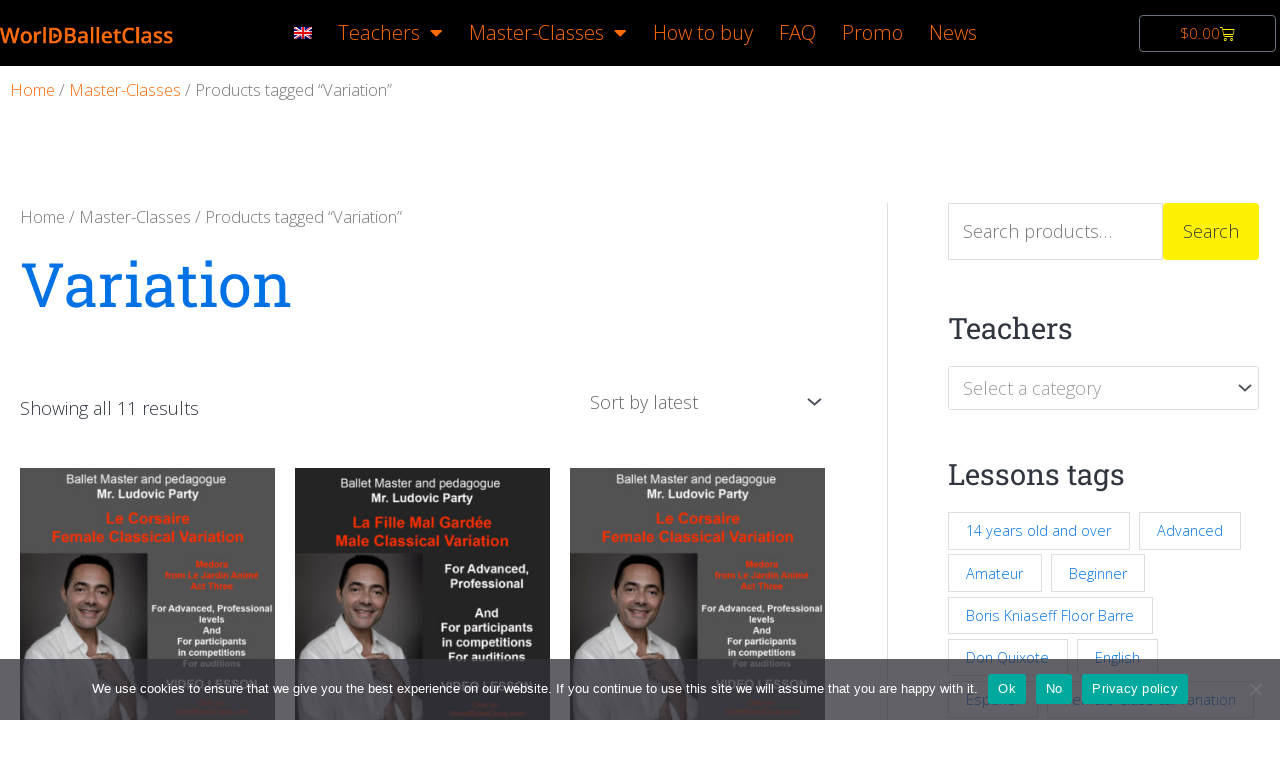

--- FILE ---
content_type: text/html; charset=UTF-8
request_url: https://worldballetclass.com/product-tag/variation/
body_size: 30615
content:
<!DOCTYPE html>
<html lang="en-US">
<head>
<meta charset="UTF-8">
<meta name="viewport" content="width=device-width, initial-scale=1">
<link rel="profile" href="https://gmpg.org/xfn/11"> 
<meta name='robots' content='index, follow, max-image-preview:large, max-snippet:-1, max-video-preview:-1' />
<style>img:is([sizes="auto" i], [sizes^="auto," i]) { contain-intrinsic-size: 3000px 1500px }</style>
<!-- Google Tag Manager for WordPress by gtm4wp.com -->
<script data-cfasync="false" data-pagespeed-no-defer>
var gtm4wp_datalayer_name = "dataLayer";
var dataLayer = dataLayer || [];
const gtm4wp_use_sku_instead = false;
const gtm4wp_currency = 'USD';
const gtm4wp_product_per_impression = 10;
const gtm4wp_clear_ecommerce = false;
</script>
<!-- End Google Tag Manager for WordPress by gtm4wp.com -->
<!-- This site is optimized with the Yoast SEO plugin v25.3.1 - https://yoast.com/wordpress/plugins/seo/ -->
<title>Variation - WorldBalletClass</title>
<link rel="canonical" href="https://worldballetclass.com/product-tag/variation/" />
<meta property="og:locale" content="en_US" />
<meta property="og:type" content="article" />
<meta property="og:title" content="Variation - WorldBalletClass" />
<meta property="og:url" content="https://worldballetclass.com/product-tag/variation/" />
<meta property="og:site_name" content="WorldBalletClass" />
<meta property="og:image" content="https://worldballetclass.com/wp-content/uploads/2020/04/Photo-Karpuhin-Vladimir-6-9-scaled-1.jpg" />
<meta property="og:image:width" content="2560" />
<meta property="og:image:height" content="1608" />
<meta property="og:image:type" content="image/jpeg" />
<meta name="twitter:card" content="summary_large_image" />
<script type="application/ld+json" class="yoast-schema-graph">{"@context":"https://schema.org","@graph":[{"@type":"CollectionPage","@id":"https://worldballetclass.com/product-tag/variation/","url":"https://worldballetclass.com/product-tag/variation/","name":"Variation - WorldBalletClass","isPartOf":{"@id":"https://worldballetclass.com/#website"},"primaryImageOfPage":{"@id":"https://worldballetclass.com/product-tag/variation/#primaryimage"},"image":{"@id":"https://worldballetclass.com/product-tag/variation/#primaryimage"},"thumbnailUrl":"https://worldballetclass.com/wp-content/uploads/2021/03/Ludivic-2.jpg","inLanguage":"en-US"},{"@type":"ImageObject","inLanguage":"en-US","@id":"https://worldballetclass.com/product-tag/variation/#primaryimage","url":"https://worldballetclass.com/wp-content/uploads/2021/03/Ludivic-2.jpg","contentUrl":"https://worldballetclass.com/wp-content/uploads/2021/03/Ludivic-2.jpg","width":1000,"height":1000},{"@type":"WebSite","@id":"https://worldballetclass.com/#website","url":"https://worldballetclass.com/","name":"WorldBalletClass","description":"abhte115","publisher":{"@id":"https://worldballetclass.com/#organization"},"potentialAction":[{"@type":"SearchAction","target":{"@type":"EntryPoint","urlTemplate":"https://worldballetclass.com/?s={search_term_string}"},"query-input":{"@type":"PropertyValueSpecification","valueRequired":true,"valueName":"search_term_string"}}],"inLanguage":"en-US"},{"@type":"Organization","@id":"https://worldballetclass.com/#organization","name":"WorldBalletClass","url":"https://worldballetclass.com/","logo":{"@type":"ImageObject","inLanguage":"en-US","@id":"https://worldballetclass.com/#/schema/logo/image/","url":"https://worldballetclass.com/wp-content/uploads/2020/04/logo-06.png","contentUrl":"https://worldballetclass.com/wp-content/uploads/2020/04/logo-06.png","width":278,"height":27,"caption":"WorldBalletClass"},"image":{"@id":"https://worldballetclass.com/#/schema/logo/image/"},"sameAs":["https://www.facebook.com/WorldBalletClass/","https://www.instagram.com/worldballetclass/","https://www.youtube.com/channel/UCNmPoQTLIlWsjWJypfXP3Zw/"]}]}</script>
<!-- / Yoast SEO plugin. -->
<link rel='dns-prefetch' href='//fonts.googleapis.com' />
<link rel="alternate" type="application/rss+xml" title="WorldBalletClass &raquo; Feed" href="https://worldballetclass.com/feed/" />
<link rel="alternate" type="application/rss+xml" title="WorldBalletClass &raquo; Comments Feed" href="https://worldballetclass.com/comments/feed/" />
<link rel="alternate" type="application/rss+xml" title="WorldBalletClass &raquo; Variation Tag Feed" href="https://worldballetclass.com/product-tag/variation/feed/" />
<!-- <link rel='stylesheet' id='astra-theme-css-css' href='https://worldballetclass.com/wp-content/themes/astra/assets/css/minified/style.min.css?ver=4.11.3' media='all' /> -->
<link rel="stylesheet" type="text/css" href="//worldballetclass.com/wp-content/cache/wpfc-minified/l956riva/4kzuk.css" media="all"/>
<style id='astra-theme-css-inline-css'>
.ast-no-sidebar .entry-content .alignfull {margin-left: calc( -50vw + 50%);margin-right: calc( -50vw + 50%);max-width: 100vw;width: 100vw;}.ast-no-sidebar .entry-content .alignwide {margin-left: calc(-41vw + 50%);margin-right: calc(-41vw + 50%);max-width: unset;width: unset;}.ast-no-sidebar .entry-content .alignfull .alignfull,.ast-no-sidebar .entry-content .alignfull .alignwide,.ast-no-sidebar .entry-content .alignwide .alignfull,.ast-no-sidebar .entry-content .alignwide .alignwide,.ast-no-sidebar .entry-content .wp-block-column .alignfull,.ast-no-sidebar .entry-content .wp-block-column .alignwide{width: 100%;margin-left: auto;margin-right: auto;}.wp-block-gallery,.blocks-gallery-grid {margin: 0;}.wp-block-separator {max-width: 100px;}.wp-block-separator.is-style-wide,.wp-block-separator.is-style-dots {max-width: none;}.entry-content .has-2-columns .wp-block-column:first-child {padding-right: 10px;}.entry-content .has-2-columns .wp-block-column:last-child {padding-left: 10px;}@media (max-width: 782px) {.entry-content .wp-block-columns .wp-block-column {flex-basis: 100%;}.entry-content .has-2-columns .wp-block-column:first-child {padding-right: 0;}.entry-content .has-2-columns .wp-block-column:last-child {padding-left: 0;}}body .entry-content .wp-block-latest-posts {margin-left: 0;}body .entry-content .wp-block-latest-posts li {list-style: none;}.ast-no-sidebar .ast-container .entry-content .wp-block-latest-posts {margin-left: 0;}.ast-header-break-point .entry-content .alignwide {margin-left: auto;margin-right: auto;}.entry-content .blocks-gallery-item img {margin-bottom: auto;}.wp-block-pullquote {border-top: 4px solid #555d66;border-bottom: 4px solid #555d66;color: #40464d;}:root{--ast-post-nav-space:0;--ast-container-default-xlg-padding:6.67em;--ast-container-default-lg-padding:5.67em;--ast-container-default-slg-padding:4.34em;--ast-container-default-md-padding:3.34em;--ast-container-default-sm-padding:6.67em;--ast-container-default-xs-padding:2.4em;--ast-container-default-xxs-padding:1.4em;--ast-code-block-background:#EEEEEE;--ast-comment-inputs-background:#FAFAFA;--ast-normal-container-width:1360px;--ast-narrow-container-width:750px;--ast-blog-title-font-weight:normal;--ast-blog-meta-weight:inherit;--ast-global-color-primary:var(--ast-global-color-5);--ast-global-color-secondary:var(--ast-global-color-4);--ast-global-color-alternate-background:var(--ast-global-color-7);--ast-global-color-subtle-background:var(--ast-global-color-6);--ast-bg-style-guide:#F8FAFC;--ast-shadow-style-guide:0px 0px 4px 0 #00000057;--ast-global-dark-bg-style:#fff;--ast-global-dark-lfs:#fbfbfb;--ast-widget-bg-color:#fafafa;--ast-wc-container-head-bg-color:#fbfbfb;--ast-title-layout-bg:#eeeeee;--ast-search-border-color:#e7e7e7;--ast-lifter-hover-bg:#e6e6e6;--ast-gallery-block-color:#000;--srfm-color-input-label:var(--ast-global-color-2);}html{font-size:112.5%;}a,.page-title{color:#0072e5;}a:hover,a:focus{color:#0856d3;}body,button,input,select,textarea,.ast-button,.ast-custom-button{font-family:'Open Sans',sans-serif;font-weight:300;font-size:18px;font-size:1rem;line-height:var(--ast-body-line-height,1.6em);}blockquote{color:#000000;}p,.entry-content p{margin-bottom:1.4em;}h1,.entry-content h1,h2,.entry-content h2,h3,.entry-content h3,h4,.entry-content h4,h5,.entry-content h5,h6,.entry-content h6,.site-title,.site-title a{font-family:'Roboto Slab',serif;font-weight:300;line-height:2.17em;}.ast-site-identity .site-title a{color:var(--ast-global-color-2);}.site-title{font-size:1.7em;display:none;}.site-header .site-description{font-size:15px;font-size:0.83333333333333rem;display:none;}.entry-title{font-size:2.8em;}.archive .ast-article-post .ast-article-inner,.blog .ast-article-post .ast-article-inner,.archive .ast-article-post .ast-article-inner:hover,.blog .ast-article-post .ast-article-inner:hover{overflow:hidden;}h1,.entry-content h1{font-size:3.4em;font-family:'Roboto Slab',serif;line-height:1.4em;}h2,.entry-content h2{font-size:2.8em;font-family:'Roboto Slab',serif;line-height:1.3em;}h3,.entry-content h3{font-size:2.3em;font-family:'Roboto Slab',serif;line-height:1.3em;}h4,.entry-content h4{font-size:1.7em;line-height:1.2em;font-family:'Roboto Slab',serif;}h5,.entry-content h5{font-size:1.3em;line-height:1.2em;font-family:'Roboto Slab',serif;}h6,.entry-content h6{font-size:1.1em;line-height:1.25em;font-family:'Roboto Slab',serif;}body,h1,.entry-title a,.entry-content h1,h2,.entry-content h2,h3,.entry-content h3,h4,.entry-content h4,h5,.entry-content h5,h6,.entry-content h6{color:#30353f;}.tagcloud a:hover,.tagcloud a:focus,.tagcloud a.current-item{color:#ffffff;border-color:#0072e5;background-color:#0072e5;}input:focus,input[type="text"]:focus,input[type="email"]:focus,input[type="url"]:focus,input[type="password"]:focus,input[type="reset"]:focus,input[type="search"]:focus,textarea:focus{border-color:#0072e5;}input[type="radio"]:checked,input[type=reset],input[type="checkbox"]:checked,input[type="checkbox"]:hover:checked,input[type="checkbox"]:focus:checked,input[type=range]::-webkit-slider-thumb{border-color:#0072e5;background-color:#0072e5;box-shadow:none;}.site-footer a:hover + .post-count,.site-footer a:focus + .post-count{background:#0072e5;border-color:#0072e5;}.single .nav-links .nav-previous,.single .nav-links .nav-next{color:#0072e5;}.entry-meta,.entry-meta *{line-height:1.45;color:#0072e5;}.entry-meta a:not(.ast-button):hover,.entry-meta a:not(.ast-button):hover *,.entry-meta a:not(.ast-button):focus,.entry-meta a:not(.ast-button):focus *,.page-links > .page-link,.page-links .page-link:hover,.post-navigation a:hover{color:#0856d3;}#cat option,.secondary .calendar_wrap thead a,.secondary .calendar_wrap thead a:visited{color:#0072e5;}.secondary .calendar_wrap #today,.ast-progress-val span{background:#0072e5;}.secondary a:hover + .post-count,.secondary a:focus + .post-count{background:#0072e5;border-color:#0072e5;}.calendar_wrap #today > a{color:#ffffff;}.page-links .page-link,.single .post-navigation a{color:#0072e5;}.ast-search-menu-icon .search-form button.search-submit{padding:0 4px;}.ast-search-menu-icon form.search-form{padding-right:0;}.ast-header-search .ast-search-menu-icon.ast-dropdown-active .search-form,.ast-header-search .ast-search-menu-icon.ast-dropdown-active .search-field:focus{transition:all 0.2s;}.search-form input.search-field:focus{outline:none;}.widget-title,.widget .wp-block-heading{font-size:25px;font-size:1.3888888888889rem;color:#30353f;}#secondary,#secondary button,#secondary input,#secondary select,#secondary textarea{font-size:18px;font-size:1rem;}.ast-search-menu-icon.slide-search a:focus-visible:focus-visible,.astra-search-icon:focus-visible,#close:focus-visible,a:focus-visible,.ast-menu-toggle:focus-visible,.site .skip-link:focus-visible,.wp-block-loginout input:focus-visible,.wp-block-search.wp-block-search__button-inside .wp-block-search__inside-wrapper,.ast-header-navigation-arrow:focus-visible,.woocommerce .wc-proceed-to-checkout > .checkout-button:focus-visible,.woocommerce .woocommerce-MyAccount-navigation ul li a:focus-visible,.ast-orders-table__row .ast-orders-table__cell:focus-visible,.woocommerce .woocommerce-order-details .order-again > .button:focus-visible,.woocommerce .woocommerce-message a.button.wc-forward:focus-visible,.woocommerce #minus_qty:focus-visible,.woocommerce #plus_qty:focus-visible,a#ast-apply-coupon:focus-visible,.woocommerce .woocommerce-info a:focus-visible,.woocommerce .astra-shop-summary-wrap a:focus-visible,.woocommerce a.wc-forward:focus-visible,#ast-apply-coupon:focus-visible,.woocommerce-js .woocommerce-mini-cart-item a.remove:focus-visible,#close:focus-visible,.button.search-submit:focus-visible,#search_submit:focus,.normal-search:focus-visible,.ast-header-account-wrap:focus-visible,.woocommerce .ast-on-card-button.ast-quick-view-trigger:focus{outline-style:dotted;outline-color:inherit;outline-width:thin;}input:focus,input[type="text"]:focus,input[type="email"]:focus,input[type="url"]:focus,input[type="password"]:focus,input[type="reset"]:focus,input[type="search"]:focus,input[type="number"]:focus,textarea:focus,.wp-block-search__input:focus,[data-section="section-header-mobile-trigger"] .ast-button-wrap .ast-mobile-menu-trigger-minimal:focus,.ast-mobile-popup-drawer.active .menu-toggle-close:focus,.woocommerce-ordering select.orderby:focus,#ast-scroll-top:focus,#coupon_code:focus,.woocommerce-page #comment:focus,.woocommerce #reviews #respond input#submit:focus,.woocommerce a.add_to_cart_button:focus,.woocommerce .button.single_add_to_cart_button:focus,.woocommerce .woocommerce-cart-form button:focus,.woocommerce .woocommerce-cart-form__cart-item .quantity .qty:focus,.woocommerce .woocommerce-billing-fields .woocommerce-billing-fields__field-wrapper .woocommerce-input-wrapper > .input-text:focus,.woocommerce #order_comments:focus,.woocommerce #place_order:focus,.woocommerce .woocommerce-address-fields .woocommerce-address-fields__field-wrapper .woocommerce-input-wrapper > .input-text:focus,.woocommerce .woocommerce-MyAccount-content form button:focus,.woocommerce .woocommerce-MyAccount-content .woocommerce-EditAccountForm .woocommerce-form-row .woocommerce-Input.input-text:focus,.woocommerce .ast-woocommerce-container .woocommerce-pagination ul.page-numbers li a:focus,body #content .woocommerce form .form-row .select2-container--default .select2-selection--single:focus,#ast-coupon-code:focus,.woocommerce.woocommerce-js .quantity input[type=number]:focus,.woocommerce-js .woocommerce-mini-cart-item .quantity input[type=number]:focus,.woocommerce p#ast-coupon-trigger:focus{border-style:dotted;border-color:inherit;border-width:thin;}input{outline:none;}.woocommerce-js input[type=text]:focus,.woocommerce-js input[type=email]:focus,.woocommerce-js textarea:focus,input[type=number]:focus,.comments-area textarea#comment:focus,.comments-area textarea#comment:active,.comments-area .ast-comment-formwrap input[type="text"]:focus,.comments-area .ast-comment-formwrap input[type="text"]:active{outline-style:unset;outline-color:inherit;outline-width:thin;}.main-header-menu .menu-link,.ast-header-custom-item a{color:#30353f;}.main-header-menu .menu-item:hover > .menu-link,.main-header-menu .menu-item:hover > .ast-menu-toggle,.main-header-menu .ast-masthead-custom-menu-items a:hover,.main-header-menu .menu-item.focus > .menu-link,.main-header-menu .menu-item.focus > .ast-menu-toggle,.main-header-menu .current-menu-item > .menu-link,.main-header-menu .current-menu-ancestor > .menu-link,.main-header-menu .current-menu-item > .ast-menu-toggle,.main-header-menu .current-menu-ancestor > .ast-menu-toggle{color:#0072e5;}.header-main-layout-3 .ast-main-header-bar-alignment{margin-right:auto;}.header-main-layout-2 .site-header-section-left .ast-site-identity{text-align:left;}.site-logo-img img{ transition:all 0.2s linear;}body .ast-oembed-container *{position:absolute;top:0;width:100%;height:100%;left:0;}body .wp-block-embed-pocket-casts .ast-oembed-container *{position:unset;}.ast-header-break-point .ast-mobile-menu-buttons-minimal.menu-toggle{background:transparent;color:#fff200;}.ast-header-break-point .ast-mobile-menu-buttons-outline.menu-toggle{background:transparent;border:1px solid #fff200;color:#fff200;}.ast-header-break-point .ast-mobile-menu-buttons-fill.menu-toggle{background:#fff200;color:#3a3b3e;}.ast-single-post-featured-section + article {margin-top: 2em;}.site-content .ast-single-post-featured-section img {width: 100%;overflow: hidden;object-fit: cover;}.site > .ast-single-related-posts-container {margin-top: 0;}@media (min-width: 769px) {.ast-desktop .ast-container--narrow {max-width: var(--ast-narrow-container-width);margin: 0 auto;}}#secondary {margin: 4em 0 2.5em;word-break: break-word;line-height: 2;}#secondary li {margin-bottom: 0.25em;}#secondary li:last-child {margin-bottom: 0;}@media (max-width: 768px) {.js_active .ast-plain-container.ast-single-post #secondary {margin-top: 1.5em;}}.ast-separate-container.ast-two-container #secondary .widget {background-color: #fff;padding: 2em;margin-bottom: 2em;}@media (min-width: 993px) {.ast-left-sidebar #secondary {padding-right: 60px;}.ast-right-sidebar #secondary {padding-left: 60px;}}@media (max-width: 993px) {.ast-right-sidebar #secondary {padding-left: 30px;}.ast-left-sidebar #secondary {padding-right: 30px;}}.footer-adv .footer-adv-overlay{border-top-style:solid;border-top-color:#7a7a7a;}.wp-block-buttons.aligncenter{justify-content:center;}@media (max-width:782px){.entry-content .wp-block-columns .wp-block-column{margin-left:0px;}}.wp-block-image.aligncenter{margin-left:auto;margin-right:auto;}.wp-block-table.aligncenter{margin-left:auto;margin-right:auto;}.wp-block-buttons .wp-block-button.is-style-outline .wp-block-button__link.wp-element-button,.ast-outline-button,.wp-block-uagb-buttons-child .uagb-buttons-repeater.ast-outline-button{border-color:#fff200;border-top-width:2px;border-right-width:2px;border-bottom-width:2px;border-left-width:2px;font-family:inherit;font-weight:inherit;line-height:1em;border-top-left-radius:4px;border-top-right-radius:4px;border-bottom-right-radius:4px;border-bottom-left-radius:4px;}.wp-block-button.is-style-outline .wp-block-button__link:hover,.wp-block-buttons .wp-block-button.is-style-outline .wp-block-button__link:focus,.wp-block-buttons .wp-block-button.is-style-outline > .wp-block-button__link:not(.has-text-color):hover,.wp-block-buttons .wp-block-button.wp-block-button__link.is-style-outline:not(.has-text-color):hover,.ast-outline-button:hover,.ast-outline-button:focus,.wp-block-uagb-buttons-child .uagb-buttons-repeater.ast-outline-button:hover,.wp-block-uagb-buttons-child .uagb-buttons-repeater.ast-outline-button:focus{background-color:#fff200;}.wp-block-button .wp-block-button__link.wp-element-button.is-style-outline:not(.has-background),.wp-block-button.is-style-outline>.wp-block-button__link.wp-element-button:not(.has-background),.ast-outline-button{background-color:#fff200;}.entry-content[data-ast-blocks-layout] > figure{margin-bottom:1em;}.elementor-widget-container .elementor-loop-container .e-loop-item[data-elementor-type="loop-item"]{width:100%;}.review-rating{display:flex;align-items:center;order:2;}@media (max-width:768px){.ast-separate-container #primary,.ast-separate-container #secondary{padding:1.5em 0;}#primary,#secondary{padding:1.5em 0;margin:0;}.ast-left-sidebar #content > .ast-container{display:flex;flex-direction:column-reverse;width:100%;}.ast-separate-container .ast-article-post,.ast-separate-container .ast-article-single{padding:1.5em 2.14em;}.ast-author-box img.avatar{margin:20px 0 0 0;}}@media (max-width:768px){#secondary.secondary{padding-top:0;}.ast-separate-container.ast-right-sidebar #secondary{padding-left:1em;padding-right:1em;}.ast-separate-container.ast-two-container #secondary{padding-left:0;padding-right:0;}.ast-page-builder-template .entry-header #secondary,.ast-page-builder-template #secondary{margin-top:1.5em;}}@media (max-width:768px){.ast-right-sidebar #primary{padding-right:0;}.ast-page-builder-template.ast-left-sidebar #secondary,.ast-page-builder-template.ast-right-sidebar #secondary{padding-right:20px;padding-left:20px;}.ast-right-sidebar #secondary,.ast-left-sidebar #primary{padding-left:0;}.ast-left-sidebar #secondary{padding-right:0;}}@media (min-width:769px){.ast-separate-container.ast-right-sidebar #primary,.ast-separate-container.ast-left-sidebar #primary{border:0;}.search-no-results.ast-separate-container #primary{margin-bottom:4em;}}@media (min-width:769px){.ast-right-sidebar #primary{border-right:1px solid var(--ast-border-color);}.ast-left-sidebar #primary{border-left:1px solid var(--ast-border-color);}.ast-right-sidebar #secondary{border-left:1px solid var(--ast-border-color);margin-left:-1px;}.ast-left-sidebar #secondary{border-right:1px solid var(--ast-border-color);margin-right:-1px;}.ast-separate-container.ast-two-container.ast-right-sidebar #secondary{padding-left:30px;padding-right:0;}.ast-separate-container.ast-two-container.ast-left-sidebar #secondary{padding-right:30px;padding-left:0;}.ast-separate-container.ast-right-sidebar #secondary,.ast-separate-container.ast-left-sidebar #secondary{border:0;margin-left:auto;margin-right:auto;}.ast-separate-container.ast-two-container #secondary .widget:last-child{margin-bottom:0;}}.elementor-widget-button .elementor-button{border-style:solid;text-decoration:none;border-top-width:0;border-right-width:0;border-left-width:0;border-bottom-width:0;}body .elementor-button.elementor-size-sm,body .elementor-button.elementor-size-xs,body .elementor-button.elementor-size-md,body .elementor-button.elementor-size-lg,body .elementor-button.elementor-size-xl,body .elementor-button{border-top-left-radius:4px;border-top-right-radius:4px;border-bottom-right-radius:4px;border-bottom-left-radius:4px;padding-top:10px;padding-right:40px;padding-bottom:10px;padding-left:40px;}.elementor-widget-button .elementor-button{border-color:#fff200;background-color:#fff200;}.elementor-widget-button .elementor-button:hover,.elementor-widget-button .elementor-button:focus{color:#3a3b3e;background-color:#fff200;border-color:#fff200;}.wp-block-button .wp-block-button__link ,.elementor-widget-button .elementor-button,.elementor-widget-button .elementor-button:visited{color:#3a3b3e;}.elementor-widget-button .elementor-button{line-height:1em;}.wp-block-button .wp-block-button__link:hover,.wp-block-button .wp-block-button__link:focus{color:#3a3b3e;background-color:#fff200;border-color:#fff200;}.elementor-widget-heading h1.elementor-heading-title{line-height:1.4em;}.elementor-widget-heading h2.elementor-heading-title{line-height:1.3em;}.elementor-widget-heading h3.elementor-heading-title{line-height:1.3em;}.elementor-widget-heading h4.elementor-heading-title{line-height:1.2em;}.elementor-widget-heading h5.elementor-heading-title{line-height:1.2em;}.elementor-widget-heading h6.elementor-heading-title{line-height:1.25em;}.wp-block-button .wp-block-button__link{border-top-width:0;border-right-width:0;border-left-width:0;border-bottom-width:0;border-color:#fff200;background-color:#fff200;color:#3a3b3e;font-family:inherit;font-weight:inherit;line-height:1em;border-top-left-radius:4px;border-top-right-radius:4px;border-bottom-right-radius:4px;border-bottom-left-radius:4px;padding-top:10px;padding-right:40px;padding-bottom:10px;padding-left:40px;}.menu-toggle,button,.ast-button,.ast-custom-button,.button,input#submit,input[type="button"],input[type="submit"],input[type="reset"]{border-style:solid;border-top-width:0;border-right-width:0;border-left-width:0;border-bottom-width:0;color:#3a3b3e;border-color:#fff200;background-color:#fff200;padding-top:10px;padding-right:40px;padding-bottom:10px;padding-left:40px;font-family:inherit;font-weight:inherit;line-height:1em;border-top-left-radius:4px;border-top-right-radius:4px;border-bottom-right-radius:4px;border-bottom-left-radius:4px;}button:focus,.menu-toggle:hover,button:hover,.ast-button:hover,.ast-custom-button:hover .button:hover,.ast-custom-button:hover ,input[type=reset]:hover,input[type=reset]:focus,input#submit:hover,input#submit:focus,input[type="button"]:hover,input[type="button"]:focus,input[type="submit"]:hover,input[type="submit"]:focus{color:#3a3b3e;background-color:#fff200;border-color:#fff200;}@media (max-width:768px){.ast-mobile-header-stack .main-header-bar .ast-search-menu-icon{display:inline-block;}.ast-header-break-point.ast-header-custom-item-outside .ast-mobile-header-stack .main-header-bar .ast-search-icon{margin:0;}.ast-comment-avatar-wrap img{max-width:2.5em;}.ast-comment-meta{padding:0 1.8888em 1.3333em;}.ast-separate-container .ast-comment-list li.depth-1{padding:1.5em 2.14em;}.ast-separate-container .comment-respond{padding:2em 2.14em;}}@media (min-width:544px){.ast-container{max-width:100%;}}@media (max-width:544px){.ast-separate-container .ast-article-post,.ast-separate-container .ast-article-single,.ast-separate-container .comments-title,.ast-separate-container .ast-archive-description{padding:1.5em 1em;}.ast-separate-container #content .ast-container{padding-left:0.54em;padding-right:0.54em;}.ast-separate-container .ast-comment-list .bypostauthor{padding:.5em;}.ast-search-menu-icon.ast-dropdown-active .search-field{width:170px;}.ast-separate-container #secondary{padding-top:0;}.ast-separate-container.ast-two-container #secondary .widget{margin-bottom:1.5em;padding-left:1em;padding-right:1em;}.site-branding img,.site-header .site-logo-img .custom-logo-link img{max-width:100%;}} #ast-mobile-header .ast-site-header-cart-li a{pointer-events:none;}@media (min-width:545px){.ast-page-builder-template .comments-area,.single.ast-page-builder-template .entry-header,.single.ast-page-builder-template .post-navigation,.single.ast-page-builder-template .ast-single-related-posts-container{max-width:1400px;margin-left:auto;margin-right:auto;}}body,.ast-separate-container{background-color:#ffffff;}.ast-no-sidebar.ast-separate-container .entry-content .alignfull {margin-left: -6.67em;margin-right: -6.67em;width: auto;}@media (max-width: 1200px) {.ast-no-sidebar.ast-separate-container .entry-content .alignfull {margin-left: -2.4em;margin-right: -2.4em;}}@media (max-width: 768px) {.ast-no-sidebar.ast-separate-container .entry-content .alignfull {margin-left: -2.14em;margin-right: -2.14em;}}@media (max-width: 544px) {.ast-no-sidebar.ast-separate-container .entry-content .alignfull {margin-left: -1em;margin-right: -1em;}}.ast-no-sidebar.ast-separate-container .entry-content .alignwide {margin-left: -20px;margin-right: -20px;}.ast-no-sidebar.ast-separate-container .entry-content .wp-block-column .alignfull,.ast-no-sidebar.ast-separate-container .entry-content .wp-block-column .alignwide {margin-left: auto;margin-right: auto;width: 100%;}@media (max-width:768px){.widget-title{font-size:24px;font-size:1.4117647058824rem;}body,button,input,select,textarea,.ast-button,.ast-custom-button{font-size:17px;font-size:0.94444444444444rem;}#secondary,#secondary button,#secondary input,#secondary select,#secondary textarea{font-size:17px;font-size:0.94444444444444rem;}.site-title{font-size:1.6em;display:none;}.site-header .site-description{display:none;}.entry-title{font-size:2.3em;}h1,.entry-content h1{font-size:2.6em;}h2,.entry-content h2{font-size:2.3em;}h3,.entry-content h3{font-size:2em;}h4,.entry-content h4{font-size:1.6em;}h5,.entry-content h5{font-size:1.3em;}h6,.entry-content h6{font-size:1.1em;}}@media (max-width:544px){.widget-title{font-size:22px;font-size:1.375rem;}body,button,input,select,textarea,.ast-button,.ast-custom-button{font-size:16px;font-size:0.88888888888889rem;}#secondary,#secondary button,#secondary input,#secondary select,#secondary textarea{font-size:16px;font-size:0.88888888888889rem;}.site-title{font-size:1.5em;display:none;}.site-header .site-description{display:none;}.entry-title{font-size:2em;}h1,.entry-content h1{font-size:2.3em;}h2,.entry-content h2{font-size:2em;}h3,.entry-content h3{font-size:1.8em;}h4,.entry-content h4{font-size:1.5em;}h5,.entry-content h5{font-size:1.2em;}h6,.entry-content h6{font-size:1.1em;}}@media (max-width:544px){html{font-size:112.5%;}}@media (min-width:769px){.ast-container{max-width:1400px;}}@font-face {font-family: "Astra";src: url(https://worldballetclass.com/wp-content/themes/astra/assets/fonts/astra.woff) format("woff"),url(https://worldballetclass.com/wp-content/themes/astra/assets/fonts/astra.ttf) format("truetype"),url(https://worldballetclass.com/wp-content/themes/astra/assets/fonts/astra.svg#astra) format("svg");font-weight: normal;font-style: normal;font-display: fallback;}@media (max-width:921px) {.main-header-bar .main-header-bar-navigation{display:none;}}.ast-blog-layout-classic-grid .ast-article-inner{box-shadow:0px 6px 15px -2px rgba(16,24,40,0.05);}.ast-separate-container .ast-blog-layout-classic-grid .ast-article-inner,.ast-plain-container .ast-blog-layout-classic-grid .ast-article-inner{height:100%;}.ast-blog-layout-6-grid .ast-blog-featured-section:before { content: ""; }.cat-links.badge a,.tags-links.badge a {padding: 4px 8px;border-radius: 3px;font-weight: 400;}.cat-links.underline a,.tags-links.underline a{text-decoration: underline;}.ast-desktop .main-header-menu.submenu-with-border .sub-menu{border-top-width:2px;border-style:solid;}.ast-desktop .main-header-menu.submenu-with-border .sub-menu .sub-menu{top:-2px;}.ast-desktop .main-header-menu.submenu-with-border .sub-menu .menu-link,.ast-desktop .main-header-menu.submenu-with-border .children .menu-link{border-bottom-width:0px;border-style:solid;border-color:#eaeaea;}@media (min-width:769px){.main-header-menu .sub-menu .menu-item.ast-left-align-sub-menu:hover > .sub-menu,.main-header-menu .sub-menu .menu-item.ast-left-align-sub-menu.focus > .sub-menu{margin-left:-0px;}}.site .comments-area{padding-bottom:3em;}.ast-header-break-point.ast-header-custom-item-inside .main-header-bar .main-header-bar-navigation .ast-search-icon {display: none;}.ast-header-break-point.ast-header-custom-item-inside .main-header-bar .ast-search-menu-icon .search-form {padding: 0;display: block;overflow: hidden;}.ast-header-break-point .ast-header-custom-item .widget:last-child {margin-bottom: 1em;}.ast-header-custom-item .widget {margin: 0.5em;display: inline-block;vertical-align: middle;}.ast-header-custom-item .widget p {margin-bottom: 0;}.ast-header-custom-item .widget li {width: auto;}.ast-header-custom-item-inside .button-custom-menu-item .menu-link {display: none;}.ast-header-custom-item-inside.ast-header-break-point .button-custom-menu-item .ast-custom-button-link {display: none;}.ast-header-custom-item-inside.ast-header-break-point .button-custom-menu-item .menu-link {display: block;}.ast-header-break-point.ast-header-custom-item-outside .main-header-bar .ast-search-icon {margin-right: 1em;}.ast-header-break-point.ast-header-custom-item-inside .main-header-bar .ast-search-menu-icon .search-field,.ast-header-break-point.ast-header-custom-item-inside .main-header-bar .ast-search-menu-icon.ast-inline-search .search-field {width: 100%;padding-right: 5.5em;}.ast-header-break-point.ast-header-custom-item-inside .main-header-bar .ast-search-menu-icon .search-submit {display: block;position: absolute;height: 100%;top: 0;right: 0;padding: 0 1em;border-radius: 0;}.ast-header-break-point .ast-header-custom-item .ast-masthead-custom-menu-items {padding-left: 20px;padding-right: 20px;margin-bottom: 1em;margin-top: 1em;}.ast-header-custom-item-inside.ast-header-break-point .button-custom-menu-item {padding-left: 0;padding-right: 0;margin-top: 0;margin-bottom: 0;}.astra-icon-down_arrow::after {content: "\e900";font-family: Astra;}.astra-icon-close::after {content: "\e5cd";font-family: Astra;}.astra-icon-drag_handle::after {content: "\e25d";font-family: Astra;}.astra-icon-format_align_justify::after {content: "\e235";font-family: Astra;}.astra-icon-menu::after {content: "\e5d2";font-family: Astra;}.astra-icon-reorder::after {content: "\e8fe";font-family: Astra;}.astra-icon-search::after {content: "\e8b6";font-family: Astra;}.astra-icon-zoom_in::after {content: "\e56b";font-family: Astra;}.astra-icon-check-circle::after {content: "\e901";font-family: Astra;}.astra-icon-shopping-cart::after {content: "\f07a";font-family: Astra;}.astra-icon-shopping-bag::after {content: "\f290";font-family: Astra;}.astra-icon-shopping-basket::after {content: "\f291";font-family: Astra;}.astra-icon-circle-o::after {content: "\e903";font-family: Astra;}.astra-icon-certificate::after {content: "\e902";font-family: Astra;}blockquote {padding: 1.2em;}:root .has-ast-global-color-0-color{color:var(--ast-global-color-0);}:root .has-ast-global-color-0-background-color{background-color:var(--ast-global-color-0);}:root .wp-block-button .has-ast-global-color-0-color{color:var(--ast-global-color-0);}:root .wp-block-button .has-ast-global-color-0-background-color{background-color:var(--ast-global-color-0);}:root .has-ast-global-color-1-color{color:var(--ast-global-color-1);}:root .has-ast-global-color-1-background-color{background-color:var(--ast-global-color-1);}:root .wp-block-button .has-ast-global-color-1-color{color:var(--ast-global-color-1);}:root .wp-block-button .has-ast-global-color-1-background-color{background-color:var(--ast-global-color-1);}:root .has-ast-global-color-2-color{color:var(--ast-global-color-2);}:root .has-ast-global-color-2-background-color{background-color:var(--ast-global-color-2);}:root .wp-block-button .has-ast-global-color-2-color{color:var(--ast-global-color-2);}:root .wp-block-button .has-ast-global-color-2-background-color{background-color:var(--ast-global-color-2);}:root .has-ast-global-color-3-color{color:var(--ast-global-color-3);}:root .has-ast-global-color-3-background-color{background-color:var(--ast-global-color-3);}:root .wp-block-button .has-ast-global-color-3-color{color:var(--ast-global-color-3);}:root .wp-block-button .has-ast-global-color-3-background-color{background-color:var(--ast-global-color-3);}:root .has-ast-global-color-4-color{color:var(--ast-global-color-4);}:root .has-ast-global-color-4-background-color{background-color:var(--ast-global-color-4);}:root .wp-block-button .has-ast-global-color-4-color{color:var(--ast-global-color-4);}:root .wp-block-button .has-ast-global-color-4-background-color{background-color:var(--ast-global-color-4);}:root .has-ast-global-color-5-color{color:var(--ast-global-color-5);}:root .has-ast-global-color-5-background-color{background-color:var(--ast-global-color-5);}:root .wp-block-button .has-ast-global-color-5-color{color:var(--ast-global-color-5);}:root .wp-block-button .has-ast-global-color-5-background-color{background-color:var(--ast-global-color-5);}:root .has-ast-global-color-6-color{color:var(--ast-global-color-6);}:root .has-ast-global-color-6-background-color{background-color:var(--ast-global-color-6);}:root .wp-block-button .has-ast-global-color-6-color{color:var(--ast-global-color-6);}:root .wp-block-button .has-ast-global-color-6-background-color{background-color:var(--ast-global-color-6);}:root .has-ast-global-color-7-color{color:var(--ast-global-color-7);}:root .has-ast-global-color-7-background-color{background-color:var(--ast-global-color-7);}:root .wp-block-button .has-ast-global-color-7-color{color:var(--ast-global-color-7);}:root .wp-block-button .has-ast-global-color-7-background-color{background-color:var(--ast-global-color-7);}:root .has-ast-global-color-8-color{color:var(--ast-global-color-8);}:root .has-ast-global-color-8-background-color{background-color:var(--ast-global-color-8);}:root .wp-block-button .has-ast-global-color-8-color{color:var(--ast-global-color-8);}:root .wp-block-button .has-ast-global-color-8-background-color{background-color:var(--ast-global-color-8);}:root{--ast-global-color-0:#0170B9;--ast-global-color-1:#3a3a3a;--ast-global-color-2:#3a3a3a;--ast-global-color-3:#4B4F58;--ast-global-color-4:#F5F5F5;--ast-global-color-5:#FFFFFF;--ast-global-color-6:#E5E5E5;--ast-global-color-7:#424242;--ast-global-color-8:#000000;}:root {--ast-border-color : #dddddd;}.ast-breadcrumbs .trail-browse,.ast-breadcrumbs .trail-items,.ast-breadcrumbs .trail-items li{display:inline-block;margin:0;padding:0;border:none;background:inherit;text-indent:0;text-decoration:none;}.ast-breadcrumbs .trail-browse{font-size:inherit;font-style:inherit;font-weight:inherit;color:inherit;}.ast-breadcrumbs .trail-items{list-style:none;}.trail-items li::after{padding:0 0.3em;content:"\00bb";}.trail-items li:last-of-type::after{display:none;}h1,.entry-content h1,h2,.entry-content h2,h3,.entry-content h3,h4,.entry-content h4,h5,.entry-content h5,h6,.entry-content h6{color:#1d1c21;}.elementor-widget-heading .elementor-heading-title{margin:0;}.elementor-page .ast-menu-toggle{color:unset !important;background:unset !important;}.elementor-post.elementor-grid-item.hentry{margin-bottom:0;}.woocommerce div.product .elementor-element.elementor-products-grid .related.products ul.products li.product,.elementor-element .elementor-wc-products .woocommerce[class*='columns-'] ul.products li.product{width:auto;margin:0;float:none;}body .elementor hr{background-color:#ccc;margin:0;}.ast-left-sidebar .elementor-section.elementor-section-stretched,.ast-right-sidebar .elementor-section.elementor-section-stretched{max-width:100%;left:0 !important;}.elementor-posts-container [CLASS*="ast-width-"]{width:100%;}.elementor-template-full-width .ast-container{display:block;}.elementor-screen-only,.screen-reader-text,.screen-reader-text span,.ui-helper-hidden-accessible{top:0 !important;}@media (max-width:544px){.elementor-element .elementor-wc-products .woocommerce[class*="columns-"] ul.products li.product{width:auto;margin:0;}.elementor-element .woocommerce .woocommerce-result-count{float:none;}}.ast-header-break-point .main-header-bar{border-bottom-width:1px;}@media (min-width:769px){.main-header-bar{border-bottom-width:1px;}}@media (min-width:769px){#primary{width:70%;}#secondary{width:30%;}}.main-header-menu .menu-item, #astra-footer-menu .menu-item, .main-header-bar .ast-masthead-custom-menu-items{-js-display:flex;display:flex;-webkit-box-pack:center;-webkit-justify-content:center;-moz-box-pack:center;-ms-flex-pack:center;justify-content:center;-webkit-box-orient:vertical;-webkit-box-direction:normal;-webkit-flex-direction:column;-moz-box-orient:vertical;-moz-box-direction:normal;-ms-flex-direction:column;flex-direction:column;}.main-header-menu > .menu-item > .menu-link, #astra-footer-menu > .menu-item > .menu-link{height:100%;-webkit-box-align:center;-webkit-align-items:center;-moz-box-align:center;-ms-flex-align:center;align-items:center;-js-display:flex;display:flex;}.ast-primary-menu-disabled .main-header-bar .ast-masthead-custom-menu-items{flex:unset;}.main-header-menu .sub-menu .menu-item.menu-item-has-children > .menu-link:after{position:absolute;right:1em;top:50%;transform:translate(0,-50%) rotate(270deg);}.ast-header-break-point .main-header-bar .main-header-bar-navigation .page_item_has_children > .ast-menu-toggle::before, .ast-header-break-point .main-header-bar .main-header-bar-navigation .menu-item-has-children > .ast-menu-toggle::before, .ast-mobile-popup-drawer .main-header-bar-navigation .menu-item-has-children>.ast-menu-toggle::before, .ast-header-break-point .ast-mobile-header-wrap .main-header-bar-navigation .menu-item-has-children > .ast-menu-toggle::before{font-weight:bold;content:"\e900";font-family:Astra;text-decoration:inherit;display:inline-block;}.ast-header-break-point .main-navigation ul.sub-menu .menu-item .menu-link:before{content:"\e900";font-family:Astra;font-size:.65em;text-decoration:inherit;display:inline-block;transform:translate(0, -2px) rotateZ(270deg);margin-right:5px;}.widget_search .search-form:after{font-family:Astra;font-size:1.2em;font-weight:normal;content:"\e8b6";position:absolute;top:50%;right:15px;transform:translate(0, -50%);}.astra-search-icon::before{content:"\e8b6";font-family:Astra;font-style:normal;font-weight:normal;text-decoration:inherit;text-align:center;-webkit-font-smoothing:antialiased;-moz-osx-font-smoothing:grayscale;z-index:3;}.main-header-bar .main-header-bar-navigation .page_item_has_children > a:after, .main-header-bar .main-header-bar-navigation .menu-item-has-children > a:after, .menu-item-has-children .ast-header-navigation-arrow:after{content:"\e900";display:inline-block;font-family:Astra;font-size:.6rem;font-weight:bold;text-rendering:auto;-webkit-font-smoothing:antialiased;-moz-osx-font-smoothing:grayscale;margin-left:10px;line-height:normal;}.menu-item-has-children .sub-menu .ast-header-navigation-arrow:after{margin-left:0;}.ast-mobile-popup-drawer .main-header-bar-navigation .ast-submenu-expanded>.ast-menu-toggle::before{transform:rotateX(180deg);}.ast-header-break-point .main-header-bar-navigation .menu-item-has-children > .menu-link:after{display:none;}@media (min-width:769px){.ast-builder-menu .main-navigation > ul > li:last-child a{margin-right:0;}}.ast-separate-container .ast-article-inner{background-color:transparent;background-image:none;}.ast-separate-container .ast-article-post{background-color:var(--ast-global-color-5);}@media (max-width:768px){.ast-separate-container .ast-article-post{background-color:var(--ast-global-color-5);}}@media (max-width:544px){.ast-separate-container .ast-article-post{background-color:var(--ast-global-color-5);}}.ast-separate-container .ast-article-single:not(.ast-related-post), .woocommerce.ast-separate-container .ast-woocommerce-container, .ast-separate-container .error-404, .ast-separate-container .no-results, .single.ast-separate-container  .ast-author-meta, .ast-separate-container .related-posts-title-wrapper,.ast-separate-container .comments-count-wrapper, .ast-box-layout.ast-plain-container .site-content,.ast-padded-layout.ast-plain-container .site-content, .ast-separate-container .ast-archive-description, .ast-separate-container .comments-area .comment-respond, .ast-separate-container .comments-area .ast-comment-list li, .ast-separate-container .comments-area .comments-title{background-color:var(--ast-global-color-5);}@media (max-width:768px){.ast-separate-container .ast-article-single:not(.ast-related-post), .woocommerce.ast-separate-container .ast-woocommerce-container, .ast-separate-container .error-404, .ast-separate-container .no-results, .single.ast-separate-container  .ast-author-meta, .ast-separate-container .related-posts-title-wrapper,.ast-separate-container .comments-count-wrapper, .ast-box-layout.ast-plain-container .site-content,.ast-padded-layout.ast-plain-container .site-content, .ast-separate-container .ast-archive-description{background-color:var(--ast-global-color-5);}}@media (max-width:544px){.ast-separate-container .ast-article-single:not(.ast-related-post), .woocommerce.ast-separate-container .ast-woocommerce-container, .ast-separate-container .error-404, .ast-separate-container .no-results, .single.ast-separate-container  .ast-author-meta, .ast-separate-container .related-posts-title-wrapper,.ast-separate-container .comments-count-wrapper, .ast-box-layout.ast-plain-container .site-content,.ast-padded-layout.ast-plain-container .site-content, .ast-separate-container .ast-archive-description{background-color:var(--ast-global-color-5);}}.ast-separate-container.ast-two-container #secondary .widget{background-color:var(--ast-global-color-5);}@media (max-width:768px){.ast-separate-container.ast-two-container #secondary .widget{background-color:var(--ast-global-color-5);}}@media (max-width:544px){.ast-separate-container.ast-two-container #secondary .widget{background-color:var(--ast-global-color-5);}}:root{--e-global-color-astglobalcolor0:#0170B9;--e-global-color-astglobalcolor1:#3a3a3a;--e-global-color-astglobalcolor2:#3a3a3a;--e-global-color-astglobalcolor3:#4B4F58;--e-global-color-astglobalcolor4:#F5F5F5;--e-global-color-astglobalcolor5:#FFFFFF;--e-global-color-astglobalcolor6:#E5E5E5;--e-global-color-astglobalcolor7:#424242;--e-global-color-astglobalcolor8:#000000;}
</style>
<link rel='stylesheet' id='astra-google-fonts-css' href='https://fonts.googleapis.com/css?family=Open+Sans%3A300%2C%7CRoboto+Slab%3A300%2C&#038;display=fallback&#038;ver=4.11.3' media='all' />
<!-- <link rel='stylesheet' id='astra-menu-animation-css' href='https://worldballetclass.com/wp-content/themes/astra/assets/css/minified/menu-animation.min.css?ver=4.11.3' media='all' /> -->
<!-- <link rel='stylesheet' id='wp-block-library-css' href='https://worldballetclass.com/wp-includes/css/dist/block-library/style.min.css?ver=c3e56063883d905df60edf382c8626d8' media='all' /> -->
<link rel="stylesheet" type="text/css" href="//worldballetclass.com/wp-content/cache/wpfc-minified/2b5js5qd/bjbcx.css" media="all"/>
<style id='global-styles-inline-css'>
:root{--wp--preset--aspect-ratio--square: 1;--wp--preset--aspect-ratio--4-3: 4/3;--wp--preset--aspect-ratio--3-4: 3/4;--wp--preset--aspect-ratio--3-2: 3/2;--wp--preset--aspect-ratio--2-3: 2/3;--wp--preset--aspect-ratio--16-9: 16/9;--wp--preset--aspect-ratio--9-16: 9/16;--wp--preset--color--black: #000000;--wp--preset--color--cyan-bluish-gray: #abb8c3;--wp--preset--color--white: #ffffff;--wp--preset--color--pale-pink: #f78da7;--wp--preset--color--vivid-red: #cf2e2e;--wp--preset--color--luminous-vivid-orange: #ff6900;--wp--preset--color--luminous-vivid-amber: #fcb900;--wp--preset--color--light-green-cyan: #7bdcb5;--wp--preset--color--vivid-green-cyan: #00d084;--wp--preset--color--pale-cyan-blue: #8ed1fc;--wp--preset--color--vivid-cyan-blue: #0693e3;--wp--preset--color--vivid-purple: #9b51e0;--wp--preset--color--ast-global-color-0: var(--ast-global-color-0);--wp--preset--color--ast-global-color-1: var(--ast-global-color-1);--wp--preset--color--ast-global-color-2: var(--ast-global-color-2);--wp--preset--color--ast-global-color-3: var(--ast-global-color-3);--wp--preset--color--ast-global-color-4: var(--ast-global-color-4);--wp--preset--color--ast-global-color-5: var(--ast-global-color-5);--wp--preset--color--ast-global-color-6: var(--ast-global-color-6);--wp--preset--color--ast-global-color-7: var(--ast-global-color-7);--wp--preset--color--ast-global-color-8: var(--ast-global-color-8);--wp--preset--gradient--vivid-cyan-blue-to-vivid-purple: linear-gradient(135deg,rgba(6,147,227,1) 0%,rgb(155,81,224) 100%);--wp--preset--gradient--light-green-cyan-to-vivid-green-cyan: linear-gradient(135deg,rgb(122,220,180) 0%,rgb(0,208,130) 100%);--wp--preset--gradient--luminous-vivid-amber-to-luminous-vivid-orange: linear-gradient(135deg,rgba(252,185,0,1) 0%,rgba(255,105,0,1) 100%);--wp--preset--gradient--luminous-vivid-orange-to-vivid-red: linear-gradient(135deg,rgba(255,105,0,1) 0%,rgb(207,46,46) 100%);--wp--preset--gradient--very-light-gray-to-cyan-bluish-gray: linear-gradient(135deg,rgb(238,238,238) 0%,rgb(169,184,195) 100%);--wp--preset--gradient--cool-to-warm-spectrum: linear-gradient(135deg,rgb(74,234,220) 0%,rgb(151,120,209) 20%,rgb(207,42,186) 40%,rgb(238,44,130) 60%,rgb(251,105,98) 80%,rgb(254,248,76) 100%);--wp--preset--gradient--blush-light-purple: linear-gradient(135deg,rgb(255,206,236) 0%,rgb(152,150,240) 100%);--wp--preset--gradient--blush-bordeaux: linear-gradient(135deg,rgb(254,205,165) 0%,rgb(254,45,45) 50%,rgb(107,0,62) 100%);--wp--preset--gradient--luminous-dusk: linear-gradient(135deg,rgb(255,203,112) 0%,rgb(199,81,192) 50%,rgb(65,88,208) 100%);--wp--preset--gradient--pale-ocean: linear-gradient(135deg,rgb(255,245,203) 0%,rgb(182,227,212) 50%,rgb(51,167,181) 100%);--wp--preset--gradient--electric-grass: linear-gradient(135deg,rgb(202,248,128) 0%,rgb(113,206,126) 100%);--wp--preset--gradient--midnight: linear-gradient(135deg,rgb(2,3,129) 0%,rgb(40,116,252) 100%);--wp--preset--font-size--small: 13px;--wp--preset--font-size--medium: 20px;--wp--preset--font-size--large: 36px;--wp--preset--font-size--x-large: 42px;--wp--preset--spacing--20: 0.44rem;--wp--preset--spacing--30: 0.67rem;--wp--preset--spacing--40: 1rem;--wp--preset--spacing--50: 1.5rem;--wp--preset--spacing--60: 2.25rem;--wp--preset--spacing--70: 3.38rem;--wp--preset--spacing--80: 5.06rem;--wp--preset--shadow--natural: 6px 6px 9px rgba(0, 0, 0, 0.2);--wp--preset--shadow--deep: 12px 12px 50px rgba(0, 0, 0, 0.4);--wp--preset--shadow--sharp: 6px 6px 0px rgba(0, 0, 0, 0.2);--wp--preset--shadow--outlined: 6px 6px 0px -3px rgba(255, 255, 255, 1), 6px 6px rgba(0, 0, 0, 1);--wp--preset--shadow--crisp: 6px 6px 0px rgba(0, 0, 0, 1);}:root { --wp--style--global--content-size: var(--wp--custom--ast-content-width-size);--wp--style--global--wide-size: var(--wp--custom--ast-wide-width-size); }:where(body) { margin: 0; }.wp-site-blocks > .alignleft { float: left; margin-right: 2em; }.wp-site-blocks > .alignright { float: right; margin-left: 2em; }.wp-site-blocks > .aligncenter { justify-content: center; margin-left: auto; margin-right: auto; }:where(.wp-site-blocks) > * { margin-block-start: 24px; margin-block-end: 0; }:where(.wp-site-blocks) > :first-child { margin-block-start: 0; }:where(.wp-site-blocks) > :last-child { margin-block-end: 0; }:root { --wp--style--block-gap: 24px; }:root :where(.is-layout-flow) > :first-child{margin-block-start: 0;}:root :where(.is-layout-flow) > :last-child{margin-block-end: 0;}:root :where(.is-layout-flow) > *{margin-block-start: 24px;margin-block-end: 0;}:root :where(.is-layout-constrained) > :first-child{margin-block-start: 0;}:root :where(.is-layout-constrained) > :last-child{margin-block-end: 0;}:root :where(.is-layout-constrained) > *{margin-block-start: 24px;margin-block-end: 0;}:root :where(.is-layout-flex){gap: 24px;}:root :where(.is-layout-grid){gap: 24px;}.is-layout-flow > .alignleft{float: left;margin-inline-start: 0;margin-inline-end: 2em;}.is-layout-flow > .alignright{float: right;margin-inline-start: 2em;margin-inline-end: 0;}.is-layout-flow > .aligncenter{margin-left: auto !important;margin-right: auto !important;}.is-layout-constrained > .alignleft{float: left;margin-inline-start: 0;margin-inline-end: 2em;}.is-layout-constrained > .alignright{float: right;margin-inline-start: 2em;margin-inline-end: 0;}.is-layout-constrained > .aligncenter{margin-left: auto !important;margin-right: auto !important;}.is-layout-constrained > :where(:not(.alignleft):not(.alignright):not(.alignfull)){max-width: var(--wp--style--global--content-size);margin-left: auto !important;margin-right: auto !important;}.is-layout-constrained > .alignwide{max-width: var(--wp--style--global--wide-size);}body .is-layout-flex{display: flex;}.is-layout-flex{flex-wrap: wrap;align-items: center;}.is-layout-flex > :is(*, div){margin: 0;}body .is-layout-grid{display: grid;}.is-layout-grid > :is(*, div){margin: 0;}body{padding-top: 0px;padding-right: 0px;padding-bottom: 0px;padding-left: 0px;}a:where(:not(.wp-element-button)){text-decoration: none;}:root :where(.wp-element-button, .wp-block-button__link){background-color: #32373c;border-width: 0;color: #fff;font-family: inherit;font-size: inherit;line-height: inherit;padding: calc(0.667em + 2px) calc(1.333em + 2px);text-decoration: none;}.has-black-color{color: var(--wp--preset--color--black) !important;}.has-cyan-bluish-gray-color{color: var(--wp--preset--color--cyan-bluish-gray) !important;}.has-white-color{color: var(--wp--preset--color--white) !important;}.has-pale-pink-color{color: var(--wp--preset--color--pale-pink) !important;}.has-vivid-red-color{color: var(--wp--preset--color--vivid-red) !important;}.has-luminous-vivid-orange-color{color: var(--wp--preset--color--luminous-vivid-orange) !important;}.has-luminous-vivid-amber-color{color: var(--wp--preset--color--luminous-vivid-amber) !important;}.has-light-green-cyan-color{color: var(--wp--preset--color--light-green-cyan) !important;}.has-vivid-green-cyan-color{color: var(--wp--preset--color--vivid-green-cyan) !important;}.has-pale-cyan-blue-color{color: var(--wp--preset--color--pale-cyan-blue) !important;}.has-vivid-cyan-blue-color{color: var(--wp--preset--color--vivid-cyan-blue) !important;}.has-vivid-purple-color{color: var(--wp--preset--color--vivid-purple) !important;}.has-ast-global-color-0-color{color: var(--wp--preset--color--ast-global-color-0) !important;}.has-ast-global-color-1-color{color: var(--wp--preset--color--ast-global-color-1) !important;}.has-ast-global-color-2-color{color: var(--wp--preset--color--ast-global-color-2) !important;}.has-ast-global-color-3-color{color: var(--wp--preset--color--ast-global-color-3) !important;}.has-ast-global-color-4-color{color: var(--wp--preset--color--ast-global-color-4) !important;}.has-ast-global-color-5-color{color: var(--wp--preset--color--ast-global-color-5) !important;}.has-ast-global-color-6-color{color: var(--wp--preset--color--ast-global-color-6) !important;}.has-ast-global-color-7-color{color: var(--wp--preset--color--ast-global-color-7) !important;}.has-ast-global-color-8-color{color: var(--wp--preset--color--ast-global-color-8) !important;}.has-black-background-color{background-color: var(--wp--preset--color--black) !important;}.has-cyan-bluish-gray-background-color{background-color: var(--wp--preset--color--cyan-bluish-gray) !important;}.has-white-background-color{background-color: var(--wp--preset--color--white) !important;}.has-pale-pink-background-color{background-color: var(--wp--preset--color--pale-pink) !important;}.has-vivid-red-background-color{background-color: var(--wp--preset--color--vivid-red) !important;}.has-luminous-vivid-orange-background-color{background-color: var(--wp--preset--color--luminous-vivid-orange) !important;}.has-luminous-vivid-amber-background-color{background-color: var(--wp--preset--color--luminous-vivid-amber) !important;}.has-light-green-cyan-background-color{background-color: var(--wp--preset--color--light-green-cyan) !important;}.has-vivid-green-cyan-background-color{background-color: var(--wp--preset--color--vivid-green-cyan) !important;}.has-pale-cyan-blue-background-color{background-color: var(--wp--preset--color--pale-cyan-blue) !important;}.has-vivid-cyan-blue-background-color{background-color: var(--wp--preset--color--vivid-cyan-blue) !important;}.has-vivid-purple-background-color{background-color: var(--wp--preset--color--vivid-purple) !important;}.has-ast-global-color-0-background-color{background-color: var(--wp--preset--color--ast-global-color-0) !important;}.has-ast-global-color-1-background-color{background-color: var(--wp--preset--color--ast-global-color-1) !important;}.has-ast-global-color-2-background-color{background-color: var(--wp--preset--color--ast-global-color-2) !important;}.has-ast-global-color-3-background-color{background-color: var(--wp--preset--color--ast-global-color-3) !important;}.has-ast-global-color-4-background-color{background-color: var(--wp--preset--color--ast-global-color-4) !important;}.has-ast-global-color-5-background-color{background-color: var(--wp--preset--color--ast-global-color-5) !important;}.has-ast-global-color-6-background-color{background-color: var(--wp--preset--color--ast-global-color-6) !important;}.has-ast-global-color-7-background-color{background-color: var(--wp--preset--color--ast-global-color-7) !important;}.has-ast-global-color-8-background-color{background-color: var(--wp--preset--color--ast-global-color-8) !important;}.has-black-border-color{border-color: var(--wp--preset--color--black) !important;}.has-cyan-bluish-gray-border-color{border-color: var(--wp--preset--color--cyan-bluish-gray) !important;}.has-white-border-color{border-color: var(--wp--preset--color--white) !important;}.has-pale-pink-border-color{border-color: var(--wp--preset--color--pale-pink) !important;}.has-vivid-red-border-color{border-color: var(--wp--preset--color--vivid-red) !important;}.has-luminous-vivid-orange-border-color{border-color: var(--wp--preset--color--luminous-vivid-orange) !important;}.has-luminous-vivid-amber-border-color{border-color: var(--wp--preset--color--luminous-vivid-amber) !important;}.has-light-green-cyan-border-color{border-color: var(--wp--preset--color--light-green-cyan) !important;}.has-vivid-green-cyan-border-color{border-color: var(--wp--preset--color--vivid-green-cyan) !important;}.has-pale-cyan-blue-border-color{border-color: var(--wp--preset--color--pale-cyan-blue) !important;}.has-vivid-cyan-blue-border-color{border-color: var(--wp--preset--color--vivid-cyan-blue) !important;}.has-vivid-purple-border-color{border-color: var(--wp--preset--color--vivid-purple) !important;}.has-ast-global-color-0-border-color{border-color: var(--wp--preset--color--ast-global-color-0) !important;}.has-ast-global-color-1-border-color{border-color: var(--wp--preset--color--ast-global-color-1) !important;}.has-ast-global-color-2-border-color{border-color: var(--wp--preset--color--ast-global-color-2) !important;}.has-ast-global-color-3-border-color{border-color: var(--wp--preset--color--ast-global-color-3) !important;}.has-ast-global-color-4-border-color{border-color: var(--wp--preset--color--ast-global-color-4) !important;}.has-ast-global-color-5-border-color{border-color: var(--wp--preset--color--ast-global-color-5) !important;}.has-ast-global-color-6-border-color{border-color: var(--wp--preset--color--ast-global-color-6) !important;}.has-ast-global-color-7-border-color{border-color: var(--wp--preset--color--ast-global-color-7) !important;}.has-ast-global-color-8-border-color{border-color: var(--wp--preset--color--ast-global-color-8) !important;}.has-vivid-cyan-blue-to-vivid-purple-gradient-background{background: var(--wp--preset--gradient--vivid-cyan-blue-to-vivid-purple) !important;}.has-light-green-cyan-to-vivid-green-cyan-gradient-background{background: var(--wp--preset--gradient--light-green-cyan-to-vivid-green-cyan) !important;}.has-luminous-vivid-amber-to-luminous-vivid-orange-gradient-background{background: var(--wp--preset--gradient--luminous-vivid-amber-to-luminous-vivid-orange) !important;}.has-luminous-vivid-orange-to-vivid-red-gradient-background{background: var(--wp--preset--gradient--luminous-vivid-orange-to-vivid-red) !important;}.has-very-light-gray-to-cyan-bluish-gray-gradient-background{background: var(--wp--preset--gradient--very-light-gray-to-cyan-bluish-gray) !important;}.has-cool-to-warm-spectrum-gradient-background{background: var(--wp--preset--gradient--cool-to-warm-spectrum) !important;}.has-blush-light-purple-gradient-background{background: var(--wp--preset--gradient--blush-light-purple) !important;}.has-blush-bordeaux-gradient-background{background: var(--wp--preset--gradient--blush-bordeaux) !important;}.has-luminous-dusk-gradient-background{background: var(--wp--preset--gradient--luminous-dusk) !important;}.has-pale-ocean-gradient-background{background: var(--wp--preset--gradient--pale-ocean) !important;}.has-electric-grass-gradient-background{background: var(--wp--preset--gradient--electric-grass) !important;}.has-midnight-gradient-background{background: var(--wp--preset--gradient--midnight) !important;}.has-small-font-size{font-size: var(--wp--preset--font-size--small) !important;}.has-medium-font-size{font-size: var(--wp--preset--font-size--medium) !important;}.has-large-font-size{font-size: var(--wp--preset--font-size--large) !important;}.has-x-large-font-size{font-size: var(--wp--preset--font-size--x-large) !important;}
:root :where(.wp-block-pullquote){font-size: 1.5em;line-height: 1.6;}
</style>
<!-- <link rel='stylesheet' id='cookie-notice-front-css' href='https://worldballetclass.com/wp-content/plugins/cookie-notice/css/front.min.css?ver=2.5.6' media='all' /> -->
<!-- <link rel='stylesheet' id='woocommerce-layout-css' href='https://worldballetclass.com/wp-content/themes/astra/assets/css/minified/compatibility/woocommerce/woocommerce-layout.min.css?ver=4.11.3' media='all' /> -->
<link rel="stylesheet" type="text/css" href="//worldballetclass.com/wp-content/cache/wpfc-minified/1sddajcq/4l6mf.css" media="all"/>
<!-- <link rel='stylesheet' id='woocommerce-smallscreen-css' href='https://worldballetclass.com/wp-content/themes/astra/assets/css/minified/compatibility/woocommerce/woocommerce-smallscreen.min.css?ver=4.11.3' media='only screen and (max-width: 768px)' /> -->
<link rel="stylesheet" type="text/css" href="//worldballetclass.com/wp-content/cache/wpfc-minified/foi9m512/4kzuk.css" media="only screen and (max-width: 768px)"/>
<!-- <link rel='stylesheet' id='woocommerce-general-css' href='https://worldballetclass.com/wp-content/themes/astra/assets/css/minified/compatibility/woocommerce/woocommerce.min.css?ver=4.11.3' media='all' /> -->
<link rel="stylesheet" type="text/css" href="//worldballetclass.com/wp-content/cache/wpfc-minified/e1y0rmix/4kzuk.css" media="all"/>
<style id='woocommerce-general-inline-css'>
.woocommerce .woocommerce-result-count, .woocommerce-page .woocommerce-result-count {
float: left;
}
.woocommerce .woocommerce-ordering {
float: right;
margin-bottom: 2.5em;
}
.woocommerce-js a.button, .woocommerce button.button, .woocommerce input.button, .woocommerce #respond input#submit {
font-size: 100%;
line-height: 1;
text-decoration: none;
overflow: visible;
padding: 0.5em 0.75em;
font-weight: 700;
border-radius: 3px;
color: $secondarytext;
background-color: $secondary;
border: 0;
}
.woocommerce-js a.button:hover, .woocommerce button.button:hover, .woocommerce input.button:hover, .woocommerce #respond input#submit:hover {
background-color: #dad8da;
background-image: none;
color: #515151;
}
#customer_details h3:not(.elementor-widget-woocommerce-checkout-page h3){font-size:1.2rem;padding:20px 0 14px;margin:0 0 20px;border-bottom:1px solid var(--ast-border-color);font-weight:700;}form #order_review_heading:not(.elementor-widget-woocommerce-checkout-page #order_review_heading){border-width:2px 2px 0 2px;border-style:solid;font-size:1.2rem;margin:0;padding:1.5em 1.5em 1em;border-color:var(--ast-border-color);font-weight:700;}.woocommerce-Address h3, .cart-collaterals h2{font-size:1.2rem;padding:.7em 1em;}.woocommerce-cart .cart-collaterals .cart_totals>h2{font-weight:700;}form #order_review:not(.elementor-widget-woocommerce-checkout-page #order_review){padding:0 2em;border-width:0 2px 2px;border-style:solid;border-color:var(--ast-border-color);}ul#shipping_method li:not(.elementor-widget-woocommerce-cart #shipping_method li){margin:0;padding:0.25em 0 0.25em 22px;text-indent:-22px;list-style:none outside;}.woocommerce span.onsale, .wc-block-grid__product .wc-block-grid__product-onsale{color:transparent;}.woocommerce-message, .woocommerce-info{border-top-color:#0072e5;}.woocommerce-message::before,.woocommerce-info::before{color:#0072e5;}.woocommerce ul.products li.product .price, .woocommerce div.product p.price, .woocommerce div.product span.price, .widget_layered_nav_filters ul li.chosen a, .woocommerce-page ul.products li.product .ast-woo-product-category, .wc-layered-nav-rating a{color:#30353f;}.woocommerce nav.woocommerce-pagination ul,.woocommerce nav.woocommerce-pagination ul li{border-color:#0072e5;}.woocommerce nav.woocommerce-pagination ul li a:focus, .woocommerce nav.woocommerce-pagination ul li a:hover, .woocommerce nav.woocommerce-pagination ul li span.current{background:#0072e5;color:#3a3b3e;}.woocommerce-MyAccount-navigation-link.is-active a{color:#0856d3;}.woocommerce .widget_price_filter .ui-slider .ui-slider-range, .woocommerce .widget_price_filter .ui-slider .ui-slider-handle{background-color:#0072e5;}.woocommerce .star-rating, .woocommerce .comment-form-rating .stars a, .woocommerce .star-rating::before{color:var(--ast-global-color-3);}.woocommerce div.product .woocommerce-tabs ul.tabs li.active:before,  .woocommerce div.ast-product-tabs-layout-vertical .woocommerce-tabs ul.tabs li:hover::before{background:#0072e5;}.ast-site-header-cart a{color:#30353f;}.ast-site-header-cart a:focus, .ast-site-header-cart a:hover, .ast-site-header-cart .current-menu-item a{color:#0072e5;}.ast-cart-menu-wrap .count, .ast-cart-menu-wrap .count:after{border-color:#0072e5;color:#0072e5;}.ast-cart-menu-wrap:hover .count{color:#ffffff;background-color:#0072e5;}.ast-site-header-cart .widget_shopping_cart .total .woocommerce-Price-amount{color:#0072e5;}.woocommerce a.remove:hover, .ast-woocommerce-cart-menu .main-header-menu .woocommerce-custom-menu-item .menu-item:hover > .menu-link.remove:hover{color:#0072e5;border-color:#0072e5;background-color:#ffffff;}.ast-site-header-cart .widget_shopping_cart .buttons .button.checkout, .woocommerce .widget_shopping_cart .woocommerce-mini-cart__buttons .checkout.wc-forward{color:#3a3b3e;border-color:#fff200;background-color:#fff200;}.site-header .ast-site-header-cart-data .button.wc-forward, .site-header .ast-site-header-cart-data .button.wc-forward:hover{color:#3a3b3e;}.below-header-user-select .ast-site-header-cart .widget, .ast-above-header-section .ast-site-header-cart .widget a, .below-header-user-select .ast-site-header-cart .widget_shopping_cart a{color:#30353f;}.below-header-user-select .ast-site-header-cart .widget_shopping_cart a:hover, .ast-above-header-section .ast-site-header-cart .widget_shopping_cart a:hover, .below-header-user-select .ast-site-header-cart .widget_shopping_cart a.remove:hover, .ast-above-header-section .ast-site-header-cart .widget_shopping_cart a.remove:hover{color:#0072e5;}.woocommerce .woocommerce-cart-form button[name="update_cart"]:disabled{color:#3a3b3e;}.woocommerce #content table.cart .button[name="apply_coupon"], .woocommerce-page #content table.cart .button[name="apply_coupon"]{padding:10px 40px;}.woocommerce table.cart td.actions .button, .woocommerce #content table.cart td.actions .button, .woocommerce-page table.cart td.actions .button, .woocommerce-page #content table.cart td.actions .button{line-height:1;border-width:1px;border-style:solid;}.woocommerce ul.products li.product .button, .woocommerce-page ul.products li.product .button{line-height:1.3;}.woocommerce-js a.button, .woocommerce button.button, .woocommerce .woocommerce-message a.button, .woocommerce #respond input#submit.alt, .woocommerce-js a.button.alt, .woocommerce button.button.alt, .woocommerce input.button.alt, .woocommerce input.button,.woocommerce input.button:disabled, .woocommerce input.button:disabled[disabled], .woocommerce input.button:disabled:hover, .woocommerce input.button:disabled[disabled]:hover, .woocommerce #respond input#submit, .woocommerce button.button.alt.disabled, .wc-block-grid__products .wc-block-grid__product .wp-block-button__link, .wc-block-grid__product-onsale{color:#3a3b3e;border-color:#fff200;background-color:#fff200;}.woocommerce-js a.button:hover, .woocommerce button.button:hover, .woocommerce .woocommerce-message a.button:hover,.woocommerce #respond input#submit:hover,.woocommerce #respond input#submit.alt:hover, .woocommerce-js a.button.alt:hover, .woocommerce button.button.alt:hover, .woocommerce input.button.alt:hover, .woocommerce input.button:hover, .woocommerce button.button.alt.disabled:hover, .wc-block-grid__products .wc-block-grid__product .wp-block-button__link:hover{color:#3a3b3e;border-color:#fff200;background-color:#fff200;}.woocommerce-js a.button, .woocommerce button.button, .woocommerce .woocommerce-message a.button, .woocommerce #respond input#submit.alt, .woocommerce-js a.button.alt, .woocommerce button.button.alt, .woocommerce input.button.alt, .woocommerce input.button,.woocommerce-cart table.cart td.actions .button, .woocommerce form.checkout_coupon .button, .woocommerce #respond input#submit, .wc-block-grid__products .wc-block-grid__product .wp-block-button__link{border-top-left-radius:4px;border-top-right-radius:4px;border-bottom-right-radius:4px;border-bottom-left-radius:4px;padding-top:10px;padding-right:40px;padding-bottom:10px;padding-left:40px;}.woocommerce ul.products li.product a, .woocommerce-js a.button:hover, .woocommerce button.button:hover, .woocommerce input.button:hover, .woocommerce #respond input#submit:hover{text-decoration:none;}.woocommerce .up-sells h2, .woocommerce .related.products h2, .woocommerce .woocommerce-tabs h2{font-size:1.5rem;}.woocommerce h2, .woocommerce-account h2{font-size:1.625rem;}.woocommerce ul.product-categories > li ul li:before{content:"\e900";padding:0 5px 0 5px;display:inline-block;font-family:Astra;transform:rotate(-90deg);font-size:0.7rem;}.ast-site-header-cart i.astra-icon:before{font-family:Astra;}.ast-icon-shopping-cart:before{content:"\f07a";}.ast-icon-shopping-bag:before{content:"\f290";}.ast-icon-shopping-basket:before{content:"\f291";}.ast-icon-shopping-cart svg{height:.82em;}.ast-icon-shopping-bag svg{height:1em;width:1em;}.ast-icon-shopping-basket svg{height:1.15em;width:1.2em;}.ast-site-header-cart.ast-menu-cart-outline .ast-addon-cart-wrap, .ast-site-header-cart.ast-menu-cart-fill .ast-addon-cart-wrap {line-height:1;}.ast-site-header-cart.ast-menu-cart-fill i.astra-icon{ font-size:1.1em;}li.woocommerce-custom-menu-item .ast-site-header-cart i.astra-icon:after{ padding-left:2px;}.ast-hfb-header .ast-addon-cart-wrap{ padding:0.4em;}.ast-header-break-point.ast-header-custom-item-outside .ast-woo-header-cart-info-wrap{ display:none;}@media (min-width:545px) and (max-width:768px){.woocommerce.tablet-columns-6 ul.products li.product, .woocommerce-page.tablet-columns-6 ul.products li.product{width:calc(16.66% - 16.66px);}.woocommerce.tablet-columns-5 ul.products li.product, .woocommerce-page.tablet-columns-5 ul.products li.product{width:calc(20% - 16px);}.woocommerce.tablet-columns-4 ul.products li.product, .woocommerce-page.tablet-columns-4 ul.products li.product{width:calc(25% - 15px);}.woocommerce.tablet-columns-3 ul.products li.product, .woocommerce-page.tablet-columns-3 ul.products li.product{width:calc(33.33% - 14px);}.woocommerce.tablet-columns-2 ul.products li.product, .woocommerce-page.tablet-columns-2 ul.products li.product{width:calc(50% - 10px);}.woocommerce.tablet-columns-1 ul.products li.product, .woocommerce-page.tablet-columns-1 ul.products li.product{width:100%;}.woocommerce div.product .related.products ul.products li.product{width:calc(33.33% - 14px);}}@media (min-width:545px) and (max-width:768px){.woocommerce[class*="columns-"].columns-3 > ul.products li.product, .woocommerce[class*="columns-"].columns-4 > ul.products li.product, .woocommerce[class*="columns-"].columns-5 > ul.products li.product, .woocommerce[class*="columns-"].columns-6 > ul.products li.product{width:calc(33.33% - 14px);margin-right:20px;}.woocommerce[class*="columns-"].columns-3 > ul.products li.product:nth-child(3n), .woocommerce[class*="columns-"].columns-4 > ul.products li.product:nth-child(3n), .woocommerce[class*="columns-"].columns-5 > ul.products li.product:nth-child(3n), .woocommerce[class*="columns-"].columns-6 > ul.products li.product:nth-child(3n){margin-right:0;clear:right;}.woocommerce[class*="columns-"].columns-3 > ul.products li.product:nth-child(3n+1), .woocommerce[class*="columns-"].columns-4 > ul.products li.product:nth-child(3n+1), .woocommerce[class*="columns-"].columns-5 > ul.products li.product:nth-child(3n+1), .woocommerce[class*="columns-"].columns-6 > ul.products li.product:nth-child(3n+1){clear:left;}.woocommerce[class*="columns-"] ul.products li.product:nth-child(n), .woocommerce-page[class*="columns-"] ul.products li.product:nth-child(n){margin-right:20px;clear:none;}.woocommerce.tablet-columns-2 ul.products li.product:nth-child(2n), .woocommerce-page.tablet-columns-2 ul.products li.product:nth-child(2n), .woocommerce.tablet-columns-3 ul.products li.product:nth-child(3n), .woocommerce-page.tablet-columns-3 ul.products li.product:nth-child(3n), .woocommerce.tablet-columns-4 ul.products li.product:nth-child(4n), .woocommerce-page.tablet-columns-4 ul.products li.product:nth-child(4n), .woocommerce.tablet-columns-5 ul.products li.product:nth-child(5n), .woocommerce-page.tablet-columns-5 ul.products li.product:nth-child(5n), .woocommerce.tablet-columns-6 ul.products li.product:nth-child(6n), .woocommerce-page.tablet-columns-6 ul.products li.product:nth-child(6n){margin-right:0;clear:right;}.woocommerce.tablet-columns-2 ul.products li.product:nth-child(2n+1), .woocommerce-page.tablet-columns-2 ul.products li.product:nth-child(2n+1), .woocommerce.tablet-columns-3 ul.products li.product:nth-child(3n+1), .woocommerce-page.tablet-columns-3 ul.products li.product:nth-child(3n+1), .woocommerce.tablet-columns-4 ul.products li.product:nth-child(4n+1), .woocommerce-page.tablet-columns-4 ul.products li.product:nth-child(4n+1), .woocommerce.tablet-columns-5 ul.products li.product:nth-child(5n+1), .woocommerce-page.tablet-columns-5 ul.products li.product:nth-child(5n+1), .woocommerce.tablet-columns-6 ul.products li.product:nth-child(6n+1), .woocommerce-page.tablet-columns-6 ul.products li.product:nth-child(6n+1){clear:left;}.woocommerce div.product .related.products ul.products li.product:nth-child(3n), .woocommerce-page.tablet-columns-1 .site-main ul.products li.product{margin-right:0;clear:right;}.woocommerce div.product .related.products ul.products li.product:nth-child(3n+1){clear:left;}}@media (min-width:769px){.woocommerce form.checkout_coupon{width:50%;}.woocommerce #reviews #comments{float:left;}.woocommerce #reviews #review_form_wrapper{float:right;}}@media (max-width:768px){.ast-header-break-point.ast-woocommerce-cart-menu .header-main-layout-1.ast-mobile-header-stack.ast-no-menu-items .ast-site-header-cart, .ast-header-break-point.ast-woocommerce-cart-menu .header-main-layout-3.ast-mobile-header-stack.ast-no-menu-items .ast-site-header-cart{padding-right:0;padding-left:0;}.ast-header-break-point.ast-woocommerce-cart-menu .header-main-layout-1.ast-mobile-header-stack .main-header-bar{text-align:center;}.ast-header-break-point.ast-woocommerce-cart-menu .header-main-layout-1.ast-mobile-header-stack .ast-site-header-cart, .ast-header-break-point.ast-woocommerce-cart-menu .header-main-layout-1.ast-mobile-header-stack .ast-mobile-menu-buttons{display:inline-block;}.ast-header-break-point.ast-woocommerce-cart-menu .header-main-layout-2.ast-mobile-header-inline .site-branding{flex:auto;}.ast-header-break-point.ast-woocommerce-cart-menu .header-main-layout-3.ast-mobile-header-stack .site-branding{flex:0 0 100%;}.ast-header-break-point.ast-woocommerce-cart-menu .header-main-layout-3.ast-mobile-header-stack .main-header-container{display:flex;justify-content:center;}.woocommerce-cart .woocommerce-shipping-calculator .button{width:100%;}.woocommerce div.product div.images, .woocommerce div.product div.summary, .woocommerce #content div.product div.images, .woocommerce #content div.product div.summary, .woocommerce-page div.product div.images, .woocommerce-page div.product div.summary, .woocommerce-page #content div.product div.images, .woocommerce-page #content div.product div.summary{float:none;width:100%;}.woocommerce-cart table.cart td.actions .ast-return-to-shop{display:block;text-align:center;margin-top:1em;}}@media (max-width:544px){.ast-separate-container .ast-woocommerce-container{padding:.54em 1em 1.33333em;}.woocommerce-message, .woocommerce-error, .woocommerce-info{display:flex;flex-wrap:wrap;}.woocommerce-message a.button, .woocommerce-error a.button, .woocommerce-info a.button{order:1;margin-top:.5em;}.woocommerce .woocommerce-ordering, .woocommerce-page .woocommerce-ordering{float:none;margin-bottom:2em;}.woocommerce table.cart td.actions .button, .woocommerce #content table.cart td.actions .button, .woocommerce-page table.cart td.actions .button, .woocommerce-page #content table.cart td.actions .button{padding-left:1em;padding-right:1em;}.woocommerce #content table.cart .button, .woocommerce-page #content table.cart .button{width:100%;}.woocommerce #content table.cart td.actions .coupon, .woocommerce-page #content table.cart td.actions .coupon{float:none;}.woocommerce #content table.cart td.actions .coupon .button, .woocommerce-page #content table.cart td.actions .coupon .button{flex:1;}.woocommerce #content div.product .woocommerce-tabs ul.tabs li a, .woocommerce-page #content div.product .woocommerce-tabs ul.tabs li a{display:block;}.woocommerce ul.products a.button, .woocommerce-page ul.products a.button{padding:0.5em 0.75em;}.woocommerce div.product .related.products ul.products li.product, .woocommerce.mobile-columns-2 ul.products li.product, .woocommerce-page.mobile-columns-2 ul.products li.product{width:calc(50% - 10px);}.woocommerce.mobile-columns-6 ul.products li.product, .woocommerce-page.mobile-columns-6 ul.products li.product{width:calc(16.66% - 16.66px);}.woocommerce.mobile-columns-5 ul.products li.product, .woocommerce-page.mobile-columns-5 ul.products li.product{width:calc(20% - 16px);}.woocommerce.mobile-columns-4 ul.products li.product, .woocommerce-page.mobile-columns-4 ul.products li.product{width:calc(25% - 15px);}.woocommerce.mobile-columns-3 ul.products li.product, .woocommerce-page.mobile-columns-3 ul.products li.product{width:calc(33.33% - 14px);}.woocommerce.mobile-columns-1 ul.products li.product, .woocommerce-page.mobile-columns-1 ul.products li.product{width:100%;}}@media (max-width:544px){.woocommerce ul.products a.button.loading::after, .woocommerce-page ul.products a.button.loading::after{display:inline-block;margin-left:5px;position:initial;}.woocommerce.mobile-columns-1 .site-main ul.products li.product:nth-child(n), .woocommerce-page.mobile-columns-1 .site-main ul.products li.product:nth-child(n){margin-right:0;}.woocommerce #content div.product .woocommerce-tabs ul.tabs li, .woocommerce-page #content div.product .woocommerce-tabs ul.tabs li{display:block;margin-right:0;}.woocommerce[class*="columns-"].columns-3 > ul.products li.product, .woocommerce[class*="columns-"].columns-4 > ul.products li.product, .woocommerce[class*="columns-"].columns-5 > ul.products li.product, .woocommerce[class*="columns-"].columns-6 > ul.products li.product{width:calc(50% - 10px);margin-right:20px;}.woocommerce[class*="columns-"] ul.products li.product:nth-child(n), .woocommerce-page[class*="columns-"] ul.products li.product:nth-child(n){margin-right:20px;clear:none;}.woocommerce-page[class*=columns-].columns-3>ul.products li.product:nth-child(2n), .woocommerce-page[class*=columns-].columns-4>ul.products li.product:nth-child(2n), .woocommerce-page[class*=columns-].columns-5>ul.products li.product:nth-child(2n), .woocommerce-page[class*=columns-].columns-6>ul.products li.product:nth-child(2n), .woocommerce[class*=columns-].columns-3>ul.products li.product:nth-child(2n), .woocommerce[class*=columns-].columns-4>ul.products li.product:nth-child(2n), .woocommerce[class*=columns-].columns-5>ul.products li.product:nth-child(2n), .woocommerce[class*=columns-].columns-6>ul.products li.product:nth-child(2n){margin-right:0;clear:right;}.woocommerce[class*="columns-"].columns-3 > ul.products li.product:nth-child(2n+1), .woocommerce[class*="columns-"].columns-4 > ul.products li.product:nth-child(2n+1), .woocommerce[class*="columns-"].columns-5 > ul.products li.product:nth-child(2n+1), .woocommerce[class*="columns-"].columns-6 > ul.products li.product:nth-child(2n+1){clear:left;}.woocommerce-page[class*=columns-] ul.products li.product:nth-child(n), .woocommerce[class*=columns-] ul.products li.product:nth-child(n){margin-right:20px;clear:none;}.woocommerce.mobile-columns-6 ul.products li.product:nth-child(6n), .woocommerce-page.mobile-columns-6 ul.products li.product:nth-child(6n), .woocommerce.mobile-columns-5 ul.products li.product:nth-child(5n), .woocommerce-page.mobile-columns-5 ul.products li.product:nth-child(5n), .woocommerce.mobile-columns-4 ul.products li.product:nth-child(4n), .woocommerce-page.mobile-columns-4 ul.products li.product:nth-child(4n), .woocommerce.mobile-columns-3 ul.products li.product:nth-child(3n), .woocommerce-page.mobile-columns-3 ul.products li.product:nth-child(3n), .woocommerce.mobile-columns-2 ul.products li.product:nth-child(2n), .woocommerce-page.mobile-columns-2 ul.products li.product:nth-child(2n), .woocommerce div.product .related.products ul.products li.product:nth-child(2n){margin-right:0;clear:right;}.woocommerce.mobile-columns-6 ul.products li.product:nth-child(6n+1), .woocommerce-page.mobile-columns-6 ul.products li.product:nth-child(6n+1), .woocommerce.mobile-columns-5 ul.products li.product:nth-child(5n+1), .woocommerce-page.mobile-columns-5 ul.products li.product:nth-child(5n+1), .woocommerce.mobile-columns-4 ul.products li.product:nth-child(4n+1), .woocommerce-page.mobile-columns-4 ul.products li.product:nth-child(4n+1), .woocommerce.mobile-columns-3 ul.products li.product:nth-child(3n+1), .woocommerce-page.mobile-columns-3 ul.products li.product:nth-child(3n+1), .woocommerce.mobile-columns-2 ul.products li.product:nth-child(2n+1), .woocommerce-page.mobile-columns-2 ul.products li.product:nth-child(2n+1), .woocommerce div.product .related.products ul.products li.product:nth-child(2n+1){clear:left;}}@media (min-width:769px){.ast-woo-shop-archive .site-content > .ast-container{max-width:1400px;}}@media (min-width:769px){.woocommerce #content .ast-woocommerce-container div.product div.images, .woocommerce .ast-woocommerce-container div.product div.images, .woocommerce-page #content .ast-woocommerce-container div.product div.images, .woocommerce-page .ast-woocommerce-container div.product div.images{width:50%;}.woocommerce #content .ast-woocommerce-container div.product div.summary, .woocommerce .ast-woocommerce-container div.product div.summary, .woocommerce-page #content .ast-woocommerce-container div.product div.summary, .woocommerce-page .ast-woocommerce-container div.product div.summary{width:46%;}.woocommerce.woocommerce-checkout form #customer_details.col2-set .col-1, .woocommerce.woocommerce-checkout form #customer_details.col2-set .col-2, .woocommerce-page.woocommerce-checkout form #customer_details.col2-set .col-1, .woocommerce-page.woocommerce-checkout form #customer_details.col2-set .col-2{float:none;width:auto;}}.widget_product_search button{flex:0 0 auto;padding:10px 20px;}@media (min-width:769px){.woocommerce.woocommerce-checkout form #customer_details.col2-set, .woocommerce-page.woocommerce-checkout form #customer_details.col2-set{width:55%;float:left;margin-right:4.347826087%;}.woocommerce.woocommerce-checkout form #order_review, .woocommerce.woocommerce-checkout form #order_review_heading, .woocommerce-page.woocommerce-checkout form #order_review, .woocommerce-page.woocommerce-checkout form #order_review_heading{width:40%;float:right;margin-right:0;clear:right;}}select, .select2-container .select2-selection--single{background-image:url("data:image/svg+xml,%3Csvg class='ast-arrow-svg' xmlns='http://www.w3.org/2000/svg' xmlns:xlink='http://www.w3.org/1999/xlink' version='1.1' x='0px' y='0px' width='26px' height='16.043px' fill='%234B4F58' viewBox='57 35.171 26 16.043' enable-background='new 57 35.171 26 16.043' xml:space='preserve' %3E%3Cpath d='M57.5,38.193l12.5,12.5l12.5-12.5l-2.5-2.5l-10,10l-10-10L57.5,38.193z'%3E%3C/path%3E%3C/svg%3E");background-size:.8em;background-repeat:no-repeat;background-position-x:calc( 100% - 10px );background-position-y:center;-webkit-appearance:none;-moz-appearance:none;padding-right:2em;}
.woocommerce ul.products li.product.desktop-align-left, .woocommerce-page ul.products li.product.desktop-align-left {
text-align: left;
}
.woocommerce ul.products li.product.desktop-align-left .star-rating,
.woocommerce ul.products li.product.desktop-align-left .button,
.woocommerce-page ul.products li.product.desktop-align-left .star-rating,
.woocommerce-page ul.products li.product.desktop-align-left .button {
margin-left: 0;
margin-right: 0;
}
@media(max-width: 768px){
.woocommerce ul.products li.product.tablet-align-left, .woocommerce-page ul.products li.product.tablet-align-left {
text-align: left;
}
.woocommerce ul.products li.product.tablet-align-left .star-rating,
.woocommerce ul.products li.product.tablet-align-left .button,
.woocommerce-page ul.products li.product.tablet-align-left .star-rating,
.woocommerce-page ul.products li.product.tablet-align-left .button {
margin-left: 0;
margin-right: 0;
}
}@media(max-width: 544px){
.woocommerce ul.products li.product.mobile-align-left, .woocommerce-page ul.products li.product.mobile-align-left {
text-align: left;
}
.woocommerce ul.products li.product.mobile-align-left .star-rating,
.woocommerce ul.products li.product.mobile-align-left .button,
.woocommerce-page ul.products li.product.mobile-align-left .star-rating,
.woocommerce-page ul.products li.product.mobile-align-left .button {
margin-left: 0;
margin-right: 0;
}
}.ast-woo-active-filter-widget .wc-block-active-filters{display:flex;align-items:self-start;justify-content:space-between;}.ast-woo-active-filter-widget .wc-block-active-filters__clear-all{flex:none;margin-top:2px;}.woocommerce.woocommerce-checkout .elementor-widget-woocommerce-checkout-page #customer_details.col2-set, .woocommerce-page.woocommerce-checkout .elementor-widget-woocommerce-checkout-page #customer_details.col2-set{width:100%;}.woocommerce.woocommerce-checkout .elementor-widget-woocommerce-checkout-page #order_review, .woocommerce.woocommerce-checkout .elementor-widget-woocommerce-checkout-page #order_review_heading, .woocommerce-page.woocommerce-checkout .elementor-widget-woocommerce-checkout-page #order_review, .woocommerce-page.woocommerce-checkout .elementor-widget-woocommerce-checkout-page #order_review_heading{width:100%;float:inherit;}.elementor-widget-woocommerce-checkout-page .select2-container .select2-selection--single, .elementor-widget-woocommerce-cart .select2-container .select2-selection--single{padding:0;}.elementor-widget-woocommerce-checkout-page .woocommerce form .woocommerce-additional-fields, .elementor-widget-woocommerce-checkout-page .woocommerce form .shipping_address, .elementor-widget-woocommerce-my-account .woocommerce-MyAccount-navigation-link, .elementor-widget-woocommerce-cart .woocommerce a.remove{border:none;}.elementor-widget-woocommerce-cart .cart-collaterals .cart_totals > h2{background-color:inherit;border-bottom:0px;margin:0px;}.elementor-widget-woocommerce-cart .cart-collaterals .cart_totals{padding:0;border-color:inherit;border-radius:0;margin-bottom:0px;border-width:0px;}.elementor-widget-woocommerce-cart .woocommerce-cart-form .e-apply-coupon{line-height:initial;}.elementor-widget-woocommerce-my-account .woocommerce-MyAccount-content .woocommerce-Address-title h3{margin-bottom:var(--myaccount-section-title-spacing, 0px);}.elementor-widget-woocommerce-my-account .woocommerce-Addresses .woocommerce-Address-title, .elementor-widget-woocommerce-my-account table.shop_table thead, .elementor-widget-woocommerce-my-account .woocommerce-page table.shop_table thead, .elementor-widget-woocommerce-cart table.shop_table thead{background:inherit;}.elementor-widget-woocommerce-cart .e-apply-coupon, .elementor-widget-woocommerce-cart #coupon_code, .elementor-widget-woocommerce-checkout-page .e-apply-coupon, .elementor-widget-woocommerce-checkout-page #coupon_code{height:100%;}.elementor-widget-woocommerce-cart td.product-name dl.variation dt{font-weight:inherit;}.elementor-element.elementor-widget-woocommerce-checkout-page .e-checkout__container #customer_details .col-1{margin-bottom:0;}
</style>
<style id='woocommerce-inline-inline-css'>
.woocommerce form .form-row .required { visibility: visible; }
</style>
<!-- <link rel='stylesheet' id='wpml-menu-item-0-css' href='https://worldballetclass.com/wp-content/plugins/sitepress-multilingual-cms/templates/language-switchers/menu-item/style.min.css?ver=1' media='all' /> -->
<!-- <link rel='stylesheet' id='brands-styles-css' href='https://worldballetclass.com/wp-content/plugins/woocommerce/assets/css/brands.css?ver=9.9.5' media='all' /> -->
<!-- <link rel='stylesheet' id='select2-css' href='https://worldballetclass.com/wp-content/plugins/woocommerce/assets/css/select2.css?ver=9.9.5' media='all' /> -->
<!-- <link rel='stylesheet' id='elementor-frontend-css' href='https://worldballetclass.com/wp-content/plugins/elementor/assets/css/frontend.min.css?ver=3.29.2' media='all' /> -->
<!-- <link rel='stylesheet' id='widget-image-css' href='https://worldballetclass.com/wp-content/plugins/elementor/assets/css/widget-image.min.css?ver=3.29.2' media='all' /> -->
<!-- <link rel='stylesheet' id='e-animation-zoomIn-css' href='https://worldballetclass.com/wp-content/plugins/elementor/assets/lib/animations/styles/zoomIn.min.css?ver=3.29.2' media='all' /> -->
<!-- <link rel='stylesheet' id='widget-heading-css' href='https://worldballetclass.com/wp-content/plugins/elementor/assets/css/widget-heading.min.css?ver=3.29.2' media='all' /> -->
<!-- <link rel='stylesheet' id='elementor-icons-css' href='https://worldballetclass.com/wp-content/plugins/elementor/assets/lib/eicons/css/elementor-icons.min.css?ver=5.40.0' media='all' /> -->
<link rel="stylesheet" type="text/css" href="//worldballetclass.com/wp-content/cache/wpfc-minified/1g0q3azw/4lc6c.css" media="all"/>
<link rel='stylesheet' id='elementor-post-43-css' href='https://worldballetclass.com/wp-content/uploads/elementor/css/post-43.css?ver=1751282081' media='all' />
<!-- <link rel='stylesheet' id='font-awesome-5-all-css' href='https://worldballetclass.com/wp-content/plugins/elementor/assets/lib/font-awesome/css/all.min.css?ver=3.29.2' media='all' /> -->
<!-- <link rel='stylesheet' id='font-awesome-4-shim-css' href='https://worldballetclass.com/wp-content/plugins/elementor/assets/lib/font-awesome/css/v4-shims.min.css?ver=3.29.2' media='all' /> -->
<link rel="stylesheet" type="text/css" href="//worldballetclass.com/wp-content/cache/wpfc-minified/q5jqqyfw/4l094.css" media="all"/>
<link rel='stylesheet' id='elementor-post-70-css' href='https://worldballetclass.com/wp-content/uploads/elementor/css/post-70.css?ver=1751282081' media='all' />
<link rel='stylesheet' id='elementor-post-73-css' href='https://worldballetclass.com/wp-content/uploads/elementor/css/post-73.css?ver=1751282081' media='all' />
<!-- <link rel='stylesheet' id='elementor-gf-local-roboto-css' href='https://worldballetclass.com/wp-content/uploads/elementor/google-fonts/css/roboto.css?ver=1751282092' media='all' /> -->
<!-- <link rel='stylesheet' id='elementor-gf-local-robotoslab-css' href='https://worldballetclass.com/wp-content/uploads/elementor/google-fonts/css/robotoslab.css?ver=1751282096' media='all' /> -->
<!-- <link rel='stylesheet' id='elementor-icons-shared-0-css' href='https://worldballetclass.com/wp-content/plugins/elementor/assets/lib/font-awesome/css/fontawesome.min.css?ver=5.15.3' media='all' /> -->
<!-- <link rel='stylesheet' id='elementor-icons-fa-solid-css' href='https://worldballetclass.com/wp-content/plugins/elementor/assets/lib/font-awesome/css/solid.min.css?ver=5.15.3' media='all' /> -->
<link rel="stylesheet" type="text/css" href="//worldballetclass.com/wp-content/cache/wpfc-minified/e2yuajzn/4kzuk.css" media="all"/>
<!--[if IE]>
<script src="https://worldballetclass.com/wp-content/themes/astra/assets/js/minified/flexibility.min.js?ver=4.11.3" id="astra-flexibility-js"></script>
<script id="astra-flexibility-js-after">
flexibility(document.documentElement);
</script>
<![endif]-->
<script id="cookie-notice-front-js-before">
var cnArgs = {"ajaxUrl":"https:\/\/worldballetclass.com\/wp-admin\/admin-ajax.php","nonce":"77cf189cc6","hideEffect":"fade","position":"bottom","onScroll":false,"onScrollOffset":100,"onClick":true,"cookieName":"cookie_notice_accepted","cookieTime":2592000,"cookieTimeRejected":2592000,"globalCookie":false,"redirection":false,"cache":false,"revokeCookies":false,"revokeCookiesOpt":"automatic"};
</script>
<script src='//worldballetclass.com/wp-content/cache/wpfc-minified/lnr5b6r7/4kzuk.js' type="text/javascript"></script>
<!-- <script src="https://worldballetclass.com/wp-content/plugins/cookie-notice/js/front.min.js?ver=2.5.6" id="cookie-notice-front-js"></script> -->
<!-- <script src="https://worldballetclass.com/wp-includes/js/jquery/jquery.min.js?ver=3.7.1" id="jquery-core-js"></script> -->
<!-- <script src="https://worldballetclass.com/wp-includes/js/jquery/jquery-migrate.min.js?ver=3.4.1" id="jquery-migrate-js"></script> -->
<!-- <script src="https://worldballetclass.com/wp-content/plugins/woocommerce/assets/js/jquery-blockui/jquery.blockUI.min.js?ver=2.7.0-wc.9.9.5" id="jquery-blockui-js" defer data-wp-strategy="defer"></script> -->
<script id="wc-add-to-cart-js-extra">
var wc_add_to_cart_params = {"ajax_url":"\/wp-admin\/admin-ajax.php","wc_ajax_url":"\/?wc-ajax=%%endpoint%%","i18n_view_cart":"View cart","cart_url":"https:\/\/worldballetclass.com\/cart\/","is_cart":"","cart_redirect_after_add":"no"};
</script>
<script src='//worldballetclass.com/wp-content/cache/wpfc-minified/eiucpwz6/4l6mf.js' type="text/javascript"></script>
<!-- <script src="https://worldballetclass.com/wp-content/plugins/woocommerce/assets/js/frontend/add-to-cart.min.js?ver=9.9.5" id="wc-add-to-cart-js" defer data-wp-strategy="defer"></script> -->
<!-- <script src="https://worldballetclass.com/wp-content/plugins/woocommerce/assets/js/js-cookie/js.cookie.min.js?ver=2.1.4-wc.9.9.5" id="js-cookie-js" defer data-wp-strategy="defer"></script> -->
<script id="woocommerce-js-extra">
var woocommerce_params = {"ajax_url":"\/wp-admin\/admin-ajax.php","wc_ajax_url":"\/?wc-ajax=%%endpoint%%","i18n_password_show":"Show password","i18n_password_hide":"Hide password"};
</script>
<script src='//worldballetclass.com/wp-content/cache/wpfc-minified/g3zwzsyi/bjbcx.js' type="text/javascript"></script>
<!-- <script src="https://worldballetclass.com/wp-content/plugins/woocommerce/assets/js/frontend/woocommerce.min.js?ver=9.9.5" id="woocommerce-js" defer data-wp-strategy="defer"></script> -->
<!-- <script src="https://worldballetclass.com/wp-content/plugins/elementor/assets/lib/font-awesome/js/v4-shims.min.js?ver=3.29.2" id="font-awesome-4-shim-js"></script> -->
<link rel="https://api.w.org/" href="https://worldballetclass.com/wp-json/" /><link rel="alternate" title="JSON" type="application/json" href="https://worldballetclass.com/wp-json/wp/v2/product_tag/164" /><link rel="EditURI" type="application/rsd+xml" title="RSD" href="https://worldballetclass.com/xmlrpc.php?rsd" />
<meta name="generator" content="WPML ver:4.7.6 stt:1,28,45;" />
<meta name="facebook-domain-verification" content="32iat3bshhqvpbn542n3vjyebzasty" /><!-- Facebook Pixel Code -->
<script>
!function(f,b,e,v,n,t,s)
{if(f.fbq)return;n=f.fbq=function(){n.callMethod?
n.callMethod.apply(n,arguments):n.queue.push(arguments)};
if(!f._fbq)f._fbq=n;n.push=n;n.loaded=!0;n.version='2.0';
n.queue=[];t=b.createElement(e);t.async=!0;
t.src=v;s=b.getElementsByTagName(e)[0];
s.parentNode.insertBefore(t,s)}(window, document,'script',
'https://connect.facebook.net/en_US/fbevents.js');
fbq('init', '553481272231149');
fbq('track', 'PageView');
</script>
<noscript><img height="1" width="1" style="display:none"
src="https://www.facebook.com/tr?id=553481272231149&ev=PageView&noscript=1"
/></noscript>
<!-- End Facebook Pixel Code -->
<!-- Facebook Pixel Code -->
<script>
!function(f,b,e,v,n,t,s)
{if(f.fbq)return;n=f.fbq=function(){n.callMethod?
n.callMethod.apply(n,arguments):n.queue.push(arguments)};
if(!f._fbq)f._fbq=n;n.push=n;n.loaded=!0;n.version='2.0';
n.queue=[];t=b.createElement(e);t.async=!0;
t.src=v;s=b.getElementsByTagName(e)[0];
s.parentNode.insertBefore(t,s)}(window, document,'script',
'https://connect.facebook.net/en_US/fbevents.js');
fbq('init', '202803510843599');
fbq('track', 'PageView');
</script>
<noscript><img height="1" width="1" style="display:none"
src="https://www.facebook.com/tr?id=202803510843599&ev=PageView&noscript=1"
/></noscript>
<!-- End Facebook Pixel Code -->
<!-- Global site tag (gtag.js) - Google Analytics -->
<script async src="https://www.googletagmanager.com/gtag/js?id=UA-160616727-1"></script>
<script>
window.dataLayer = window.dataLayer || [];
function gtag(){dataLayer.push(arguments);}
gtag('js', new Date());
gtag('config', 'UA-160616727-1');
</script>
<!-- Google Tag Manager for WordPress by gtm4wp.com -->
<!-- GTM Container placement set to footer -->
<script data-cfasync="false" data-pagespeed-no-defer>
var dataLayer_content = {"pagePostType":"product","pagePostType2":"tax-product","pageCategory":[]};
dataLayer.push( dataLayer_content );
</script>
<script data-cfasync="false" data-pagespeed-no-defer>
(function(w,d,s,l,i){w[l]=w[l]||[];w[l].push({'gtm.start':
new Date().getTime(),event:'gtm.js'});var f=d.getElementsByTagName(s)[0],
j=d.createElement(s),dl=l!='dataLayer'?'&l='+l:'';j.async=true;j.src=
'//www.googletagmanager.com/gtm.js?id='+i+dl;f.parentNode.insertBefore(j,f);
})(window,document,'script','dataLayer','GTM-W9HC4NC');
</script>
<!-- End Google Tag Manager for WordPress by gtm4wp.com -->	<noscript><style>.woocommerce-product-gallery{ opacity: 1 !important; }</style></noscript>
<meta name="generator" content="Elementor 3.29.2; features: additional_custom_breakpoints, e_local_google_fonts; settings: css_print_method-external, google_font-enabled, font_display-auto">
<style>
.e-con.e-parent:nth-of-type(n+4):not(.e-lazyloaded):not(.e-no-lazyload),
.e-con.e-parent:nth-of-type(n+4):not(.e-lazyloaded):not(.e-no-lazyload) * {
background-image: none !important;
}
@media screen and (max-height: 1024px) {
.e-con.e-parent:nth-of-type(n+3):not(.e-lazyloaded):not(.e-no-lazyload),
.e-con.e-parent:nth-of-type(n+3):not(.e-lazyloaded):not(.e-no-lazyload) * {
background-image: none !important;
}
}
@media screen and (max-height: 640px) {
.e-con.e-parent:nth-of-type(n+2):not(.e-lazyloaded):not(.e-no-lazyload),
.e-con.e-parent:nth-of-type(n+2):not(.e-lazyloaded):not(.e-no-lazyload) * {
background-image: none !important;
}
}
</style>
<link rel="icon" href="https://worldballetclass.com/wp-content/uploads/2020/04/cropped-logo-08-32x32.png" sizes="32x32" />
<link rel="icon" href="https://worldballetclass.com/wp-content/uploads/2020/04/cropped-logo-08-192x192.png" sizes="192x192" />
<link rel="apple-touch-icon" href="https://worldballetclass.com/wp-content/uploads/2020/04/cropped-logo-08-180x180.png" />
<meta name="msapplication-TileImage" content="https://worldballetclass.com/wp-content/uploads/2020/04/cropped-logo-08-270x270.png" />
<style id="wp-custom-css">
h1 {line-height:1.2 !important;}
h2 {line-height:1.2 !important;}
h3 {line-height:1.3 !important;}
h4 {line-height:1.4 !important;}
h5 {line-height:1.5 !important;}
h6 {line-height:1.6 !important;}
p:last-child {margin-bottom: 0 !important;}
button[name="update_cart"] { display: none !important; }
@media (max-width: 420px) {
.elementor-element.elementor-products-grid ul.products {
grid-template-columns: repeat(1,1fr);
}
}		</style>
</head>
<body  class="archive tax-product_tag term-variation term-164 wp-custom-logo wp-theme-astra theme-astra cookies-not-set woocommerce woocommerce-page woocommerce-no-js ast-desktop ast-plain-container ast-right-sidebar astra-4.11.3 ast-header-custom-item-inside ast-mobile-inherit-site-logo columns-3 tablet-columns-2 mobile-columns-1 ast-woo-shop-archive ast-inherit-site-logo-transparent elementor-default elementor-kit-43 elementor-page-42">
<a
class="skip-link screen-reader-text"
href="#content"
title="Skip to content">
Skip to content</a>
<div
class="hfeed site" id="page">
<div data-elementor-type="header" data-elementor-id="70" class="elementor elementor-70 elementor-location-header" data-elementor-post-type="elementor_library">
<section class="elementor-section elementor-top-section elementor-element elementor-element-d3aec54 elementor-section-stretched elementor-section-full_width elementor-section-content-middle elementor-section-height-default elementor-section-height-default" data-id="d3aec54" data-element_type="section" data-settings="{&quot;stretch_section&quot;:&quot;section-stretched&quot;,&quot;background_background&quot;:&quot;classic&quot;}">
<div class="elementor-container elementor-column-gap-no">
<div class="elementor-column elementor-col-33 elementor-top-column elementor-element elementor-element-91ce6b5" data-id="91ce6b5" data-element_type="column">
<div class="elementor-widget-wrap elementor-element-populated">
<div class="elementor-element elementor-element-2e0afad elementor-widget elementor-widget-image" data-id="2e0afad" data-element_type="widget" data-widget_type="image.default">
<div class="elementor-widget-container">
<a href="https://worldballetclass.com">
<img width="278" height="27" src="https://worldballetclass.com/wp-content/uploads/2020/04/logo-06.png" class="attachment-large size-large wp-image-851" alt="" />								</a>
</div>
</div>
</div>
</div>
<div class="elementor-column elementor-col-33 elementor-top-column elementor-element elementor-element-ffbb43d" data-id="ffbb43d" data-element_type="column">
<div class="elementor-widget-wrap elementor-element-populated">
<div class="elementor-element elementor-element-91d2597 elementor-nav-menu__align-center elementor-nav-menu--stretch elementor-widget__width-inherit elementor-widget-mobile__width-inherit elementor-nav-menu--dropdown-tablet elementor-nav-menu__text-align-aside elementor-nav-menu--toggle elementor-nav-menu--burger elementor-widget elementor-widget-nav-menu" data-id="91d2597" data-element_type="widget" data-settings="{&quot;full_width&quot;:&quot;stretch&quot;,&quot;layout&quot;:&quot;horizontal&quot;,&quot;submenu_icon&quot;:{&quot;value&quot;:&quot;&lt;i class=\&quot;fas fa-caret-down\&quot;&gt;&lt;\/i&gt;&quot;,&quot;library&quot;:&quot;fa-solid&quot;},&quot;toggle&quot;:&quot;burger&quot;}" data-widget_type="nav-menu.default">
<div class="elementor-widget-container">
<nav aria-label="Menu" class="elementor-nav-menu--main elementor-nav-menu__container elementor-nav-menu--layout-horizontal e--pointer-underline e--animation-fade">
<ul id="menu-1-91d2597" class="elementor-nav-menu"><li class="menu-item wpml-ls-slot-57 wpml-ls-item wpml-ls-item-en wpml-ls-current-language wpml-ls-menu-item wpml-ls-first-item wpml-ls-last-item menu-item-type-wpml_ls_menu_item menu-item-object-wpml_ls_menu_item menu-item-wpml-ls-57-en"><a href="https://worldballetclass.com/product-tag/variation/" title="Switch to " class="elementor-item menu-link"><img
class="wpml-ls-flag"
src="https://worldballetclass.com/wp-content/plugins/sitepress-multilingual-cms/res/flags/en.png"
alt="English"
/></a></li>
<li class="menu-item menu-item-type-custom menu-item-object-custom menu-item-has-children menu-item-233"><a aria-expanded="false" href="https://worldballetclass.com/ballet-teachers/" class="elementor-item menu-link">Teachers</a>
<ul class="sub-menu elementor-nav-menu--dropdown">
<li class="menu-item menu-item-type-post_type menu-item-object-page menu-item-2345"><a href="https://worldballetclass.com/adeline-pastor/" class="elementor-sub-item menu-link">Adeline Pastor</a></li>
<li class="menu-item menu-item-type-post_type menu-item-object-page menu-item-226"><a href="https://worldballetclass.com/vladimir-djouloukhadze/" class="elementor-sub-item menu-link">Vladimir Djouloukhadze</a></li>
<li class="menu-item menu-item-type-post_type menu-item-object-page menu-item-4897"><a href="https://worldballetclass.com/victor-litvinov/" class="elementor-sub-item menu-link">Victor Litvinov</a></li>
<li class="menu-item menu-item-type-post_type menu-item-object-page menu-item-323"><a href="https://worldballetclass.com/emi-hariyama/" class="elementor-sub-item menu-link">Emi Hariyama</a></li>
<li class="menu-item menu-item-type-post_type menu-item-object-page menu-item-477"><a href="https://worldballetclass.com/andrey-klemm/" class="elementor-sub-item menu-link">Andrey Klemm</a></li>
<li class="menu-item menu-item-type-post_type menu-item-object-page menu-item-3234"><a href="https://worldballetclass.com/michael-shannon/" class="elementor-sub-item menu-link">Michael Shannon</a></li>
<li class="menu-item menu-item-type-post_type menu-item-object-page menu-item-6185"><a href="https://worldballetclass.com/ludovic-party/" class="elementor-sub-item menu-link">Ludovic Party</a></li>
<li class="menu-item menu-item-type-post_type menu-item-object-page menu-item-2238"><a href="https://worldballetclass.com/george-birkadze/" class="elementor-sub-item menu-link">George Birkadze</a></li>
<li class="menu-item menu-item-type-post_type menu-item-object-page menu-item-5924"><a href="https://worldballetclass.com/julia-zueva/" class="elementor-sub-item menu-link">Julia Zueva</a></li>
<li class="menu-item menu-item-type-post_type menu-item-object-page menu-item-299"><a href="https://worldballetclass.com/vera-arbuzova/" class="elementor-sub-item menu-link">Vera Arbuzova</a></li>
<li class="menu-item menu-item-type-post_type menu-item-object-page menu-item-1963"><a href="https://worldballetclass.com/mayumi-sakamoto/" class="elementor-sub-item menu-link">Mayumi Sakamoto</a></li>
<li class="menu-item menu-item-type-post_type menu-item-object-page menu-item-4452"><a href="https://worldballetclass.com/nadja-saidakova/" class="elementor-sub-item menu-link">Nadja Saidakova</a></li>
<li class="menu-item menu-item-type-post_type menu-item-object-page menu-item-274"><a href="https://worldballetclass.com/victoria-omelnitskaya/" class="elementor-sub-item menu-link">Victoria Omelnitskaya</a></li>
<li class="menu-item menu-item-type-post_type menu-item-object-page menu-item-638"><a href="https://worldballetclass.com/stanislav-belyaevsky-anastasia-dunets/" class="elementor-sub-item menu-link">Stanislav Belyaevsky &#038; Anastasia Dunets</a></li>
<li class="menu-item menu-item-type-post_type menu-item-object-page menu-item-225"><a href="https://worldballetclass.com/ksenia-zvereva/" class="elementor-sub-item menu-link">Ksenia Zvereva</a></li>
<li class="menu-item menu-item-type-post_type menu-item-object-page menu-item-4523"><a href="https://worldballetclass.com/andrea-palombi/" class="elementor-sub-item menu-link">Andrea Palombi</a></li>
<li class="menu-item menu-item-type-post_type menu-item-object-page menu-item-224"><a href="https://worldballetclass.com/yulia-makhalina/" class="elementor-sub-item menu-link">Yulia Makhalina</a></li>
<li class="menu-item menu-item-type-post_type menu-item-object-page menu-item-1818"><a href="https://worldballetclass.com/aa-ballet/" class="elementor-sub-item menu-link">A&#038;A BALLET</a></li>
<li class="menu-item menu-item-type-post_type menu-item-object-page menu-item-223"><a href="https://worldballetclass.com/imperial-russian-ballet/" class="elementor-sub-item menu-link">Imperial Russian Ballet</a></li>
</ul>
</li>
<li class="menu-item menu-item-type-post_type menu-item-object-page menu-item-has-children menu-item-232"><a aria-expanded="false" href="https://worldballetclass.com/master-classes/" class="elementor-item menu-link">Master-Classes</a>
<ul class="sub-menu elementor-nav-menu--dropdown">
<li class="menu-item menu-item-type-post_type menu-item-object-page menu-item-5925"><a href="https://worldballetclass.com/master-classes/" class="elementor-sub-item menu-link">All Master-Classes</a></li>
<li class="menu-item menu-item-type-taxonomy menu-item-object-product_cat menu-item-4407"><a href="https://worldballetclass.com/product-category/individual-lessons/" class="elementor-sub-item menu-link">Individual Lessons</a></li>
</ul>
</li>
<li class="menu-item menu-item-type-post_type menu-item-object-page menu-item-1294"><a href="https://worldballetclass.com/how-to-buy/" class="elementor-item menu-link">How to buy</a></li>
<li class="menu-item menu-item-type-post_type menu-item-object-page menu-item-1293"><a href="https://worldballetclass.com/faq/" class="elementor-item menu-link">FAQ</a></li>
<li class="menu-item menu-item-type-post_type menu-item-object-page menu-item-1763"><a href="https://worldballetclass.com/promo/" class="elementor-item menu-link">Promo</a></li>
<li class="menu-item menu-item-type-post_type menu-item-object-page menu-item-2056"><a href="https://worldballetclass.com/world-ballet-class-news/" class="elementor-item menu-link">News</a></li>
</ul>			</nav>
<div class="elementor-menu-toggle" role="button" tabindex="0" aria-label="Menu Toggle" aria-expanded="false">
<i aria-hidden="true" role="presentation" class="elementor-menu-toggle__icon--open eicon-menu-bar"></i><i aria-hidden="true" role="presentation" class="elementor-menu-toggle__icon--close eicon-close"></i>		</div>
<nav class="elementor-nav-menu--dropdown elementor-nav-menu__container" aria-hidden="true">
<ul id="menu-2-91d2597" class="elementor-nav-menu"><li class="menu-item wpml-ls-slot-57 wpml-ls-item wpml-ls-item-en wpml-ls-current-language wpml-ls-menu-item wpml-ls-first-item wpml-ls-last-item menu-item-type-wpml_ls_menu_item menu-item-object-wpml_ls_menu_item menu-item-wpml-ls-57-en"><a href="https://worldballetclass.com/product-tag/variation/" title="Switch to " class="elementor-item menu-link" tabindex="-1"><img
class="wpml-ls-flag"
src="https://worldballetclass.com/wp-content/plugins/sitepress-multilingual-cms/res/flags/en.png"
alt="English"
/></a></li>
<li class="menu-item menu-item-type-custom menu-item-object-custom menu-item-has-children menu-item-233"><a aria-expanded="false" href="https://worldballetclass.com/ballet-teachers/" class="elementor-item menu-link" tabindex="-1">Teachers</a>
<ul class="sub-menu elementor-nav-menu--dropdown">
<li class="menu-item menu-item-type-post_type menu-item-object-page menu-item-2345"><a href="https://worldballetclass.com/adeline-pastor/" class="elementor-sub-item menu-link" tabindex="-1">Adeline Pastor</a></li>
<li class="menu-item menu-item-type-post_type menu-item-object-page menu-item-226"><a href="https://worldballetclass.com/vladimir-djouloukhadze/" class="elementor-sub-item menu-link" tabindex="-1">Vladimir Djouloukhadze</a></li>
<li class="menu-item menu-item-type-post_type menu-item-object-page menu-item-4897"><a href="https://worldballetclass.com/victor-litvinov/" class="elementor-sub-item menu-link" tabindex="-1">Victor Litvinov</a></li>
<li class="menu-item menu-item-type-post_type menu-item-object-page menu-item-323"><a href="https://worldballetclass.com/emi-hariyama/" class="elementor-sub-item menu-link" tabindex="-1">Emi Hariyama</a></li>
<li class="menu-item menu-item-type-post_type menu-item-object-page menu-item-477"><a href="https://worldballetclass.com/andrey-klemm/" class="elementor-sub-item menu-link" tabindex="-1">Andrey Klemm</a></li>
<li class="menu-item menu-item-type-post_type menu-item-object-page menu-item-3234"><a href="https://worldballetclass.com/michael-shannon/" class="elementor-sub-item menu-link" tabindex="-1">Michael Shannon</a></li>
<li class="menu-item menu-item-type-post_type menu-item-object-page menu-item-6185"><a href="https://worldballetclass.com/ludovic-party/" class="elementor-sub-item menu-link" tabindex="-1">Ludovic Party</a></li>
<li class="menu-item menu-item-type-post_type menu-item-object-page menu-item-2238"><a href="https://worldballetclass.com/george-birkadze/" class="elementor-sub-item menu-link" tabindex="-1">George Birkadze</a></li>
<li class="menu-item menu-item-type-post_type menu-item-object-page menu-item-5924"><a href="https://worldballetclass.com/julia-zueva/" class="elementor-sub-item menu-link" tabindex="-1">Julia Zueva</a></li>
<li class="menu-item menu-item-type-post_type menu-item-object-page menu-item-299"><a href="https://worldballetclass.com/vera-arbuzova/" class="elementor-sub-item menu-link" tabindex="-1">Vera Arbuzova</a></li>
<li class="menu-item menu-item-type-post_type menu-item-object-page menu-item-1963"><a href="https://worldballetclass.com/mayumi-sakamoto/" class="elementor-sub-item menu-link" tabindex="-1">Mayumi Sakamoto</a></li>
<li class="menu-item menu-item-type-post_type menu-item-object-page menu-item-4452"><a href="https://worldballetclass.com/nadja-saidakova/" class="elementor-sub-item menu-link" tabindex="-1">Nadja Saidakova</a></li>
<li class="menu-item menu-item-type-post_type menu-item-object-page menu-item-274"><a href="https://worldballetclass.com/victoria-omelnitskaya/" class="elementor-sub-item menu-link" tabindex="-1">Victoria Omelnitskaya</a></li>
<li class="menu-item menu-item-type-post_type menu-item-object-page menu-item-638"><a href="https://worldballetclass.com/stanislav-belyaevsky-anastasia-dunets/" class="elementor-sub-item menu-link" tabindex="-1">Stanislav Belyaevsky &#038; Anastasia Dunets</a></li>
<li class="menu-item menu-item-type-post_type menu-item-object-page menu-item-225"><a href="https://worldballetclass.com/ksenia-zvereva/" class="elementor-sub-item menu-link" tabindex="-1">Ksenia Zvereva</a></li>
<li class="menu-item menu-item-type-post_type menu-item-object-page menu-item-4523"><a href="https://worldballetclass.com/andrea-palombi/" class="elementor-sub-item menu-link" tabindex="-1">Andrea Palombi</a></li>
<li class="menu-item menu-item-type-post_type menu-item-object-page menu-item-224"><a href="https://worldballetclass.com/yulia-makhalina/" class="elementor-sub-item menu-link" tabindex="-1">Yulia Makhalina</a></li>
<li class="menu-item menu-item-type-post_type menu-item-object-page menu-item-1818"><a href="https://worldballetclass.com/aa-ballet/" class="elementor-sub-item menu-link" tabindex="-1">A&#038;A BALLET</a></li>
<li class="menu-item menu-item-type-post_type menu-item-object-page menu-item-223"><a href="https://worldballetclass.com/imperial-russian-ballet/" class="elementor-sub-item menu-link" tabindex="-1">Imperial Russian Ballet</a></li>
</ul>
</li>
<li class="menu-item menu-item-type-post_type menu-item-object-page menu-item-has-children menu-item-232"><a aria-expanded="false" href="https://worldballetclass.com/master-classes/" class="elementor-item menu-link" tabindex="-1">Master-Classes</a>
<ul class="sub-menu elementor-nav-menu--dropdown">
<li class="menu-item menu-item-type-post_type menu-item-object-page menu-item-5925"><a href="https://worldballetclass.com/master-classes/" class="elementor-sub-item menu-link" tabindex="-1">All Master-Classes</a></li>
<li class="menu-item menu-item-type-taxonomy menu-item-object-product_cat menu-item-4407"><a href="https://worldballetclass.com/product-category/individual-lessons/" class="elementor-sub-item menu-link" tabindex="-1">Individual Lessons</a></li>
</ul>
</li>
<li class="menu-item menu-item-type-post_type menu-item-object-page menu-item-1294"><a href="https://worldballetclass.com/how-to-buy/" class="elementor-item menu-link" tabindex="-1">How to buy</a></li>
<li class="menu-item menu-item-type-post_type menu-item-object-page menu-item-1293"><a href="https://worldballetclass.com/faq/" class="elementor-item menu-link" tabindex="-1">FAQ</a></li>
<li class="menu-item menu-item-type-post_type menu-item-object-page menu-item-1763"><a href="https://worldballetclass.com/promo/" class="elementor-item menu-link" tabindex="-1">Promo</a></li>
<li class="menu-item menu-item-type-post_type menu-item-object-page menu-item-2056"><a href="https://worldballetclass.com/world-ballet-class-news/" class="elementor-item menu-link" tabindex="-1">News</a></li>
</ul>			</nav>
</div>
</div>
</div>
</div>
<div class="elementor-column elementor-col-33 elementor-top-column elementor-element elementor-element-c0d4bc7" data-id="c0d4bc7" data-element_type="column">
<div class="elementor-widget-wrap elementor-element-populated">
<div class="elementor-element elementor-element-24c593b toggle-icon--cart-light elementor-menu-cart--empty-indicator-hide animated-fast elementor-menu-cart--items-indicator-bubble elementor-menu-cart--show-subtotal-yes elementor-menu-cart--cart-type-side-cart elementor-menu-cart--show-remove-button-yes elementor-invisible elementor-widget elementor-widget-woocommerce-menu-cart" data-id="24c593b" data-element_type="widget" data-settings="{&quot;_animation&quot;:&quot;zoomIn&quot;,&quot;_animation_delay&quot;:900,&quot;cart_type&quot;:&quot;side-cart&quot;,&quot;open_cart&quot;:&quot;click&quot;,&quot;automatically_open_cart&quot;:&quot;no&quot;}" data-widget_type="woocommerce-menu-cart.default">
<div class="elementor-widget-container">
<div class="elementor-menu-cart__wrapper">
<div class="elementor-menu-cart__toggle_wrapper">
<div class="elementor-menu-cart__container elementor-lightbox" aria-hidden="true">
<div class="elementor-menu-cart__main" aria-hidden="true">
<div class="elementor-menu-cart__close-button">
</div>
<div class="widget_shopping_cart_content">
</div>
</div>
</div>
<div class="elementor-menu-cart__toggle elementor-button-wrapper">
<a id="elementor-menu-cart__toggle_button" href="#" class="elementor-menu-cart__toggle_button elementor-button elementor-size-sm" aria-expanded="false">
<span class="elementor-button-text"><span class="woocommerce-Price-amount amount"><bdi><span class="woocommerce-Price-currencySymbol">&#36;</span>0.00</bdi></span></span>
<span class="elementor-button-icon">
<span class="elementor-button-icon-qty" data-counter="0">0</span>
<i class="eicon-cart-light"></i>					<span class="elementor-screen-only">Cart</span>
</span>
</a>
</div>
</div>
</div> <!-- close elementor-menu-cart__wrapper -->
</div>
</div>
</div>
</div>
</div>
</section>
<section class="elementor-section elementor-top-section elementor-element elementor-element-617f835 elementor-section-stretched elementor-section-full_width elementor-hidden-phone elementor-section-height-default elementor-section-height-default" data-id="617f835" data-element_type="section" data-settings="{&quot;stretch_section&quot;:&quot;section-stretched&quot;}">
<div class="elementor-container elementor-column-gap-default">
<div class="elementor-column elementor-col-100 elementor-top-column elementor-element elementor-element-17271f8" data-id="17271f8" data-element_type="column">
<div class="elementor-widget-wrap elementor-element-populated">
<div class="elementor-element elementor-element-1406180 elementor-widget elementor-widget-woocommerce-breadcrumb" data-id="1406180" data-element_type="widget" data-widget_type="woocommerce-breadcrumb.default">
<div class="elementor-widget-container">
<nav class="woocommerce-breadcrumb" aria-label="Breadcrumb"><a href="https://worldballetclass.com">Home</a>&nbsp;&#47;&nbsp;<a href="https://worldballetclass.com/master-classes/">Master-Classes</a>&nbsp;&#47;&nbsp;Products tagged &ldquo;Variation&rdquo;</nav>				</div>
</div>
</div>
</div>
</div>
</section>
</div>
<div id="content" class="site-content">
<div class="ast-container">
<div id="primary" class="content-area primary">
<main id="main" class="site-main">
<div class="ast-woocommerce-container">
<nav class="woocommerce-breadcrumb" aria-label="Breadcrumb"><a href="https://worldballetclass.com">Home</a>&nbsp;&#47;&nbsp;<a href="https://worldballetclass.com/master-classes/">Master-Classes</a>&nbsp;&#47;&nbsp;Products tagged &ldquo;Variation&rdquo;</nav><header class="woocommerce-products-header">
<h1 class="woocommerce-products-header__title page-title">Variation</h1>
</header>
<div class="woocommerce-notices-wrapper"></div><p class="woocommerce-result-count" role="alert" aria-relevant="all" data-is-sorted-by="true">
Showing all 11 results<span class="screen-reader-text">Sorted by latest</span></p>
<form class="woocommerce-ordering" method="get">
<select
name="orderby"
class="orderby"
aria-label="Shop order"
>
<option value="popularity" >Sort by popularity</option>
<option value="rating" >Sort by average rating</option>
<option value="date"  selected='selected'>Sort by latest</option>
<option value="price" >Sort by price: low to high</option>
<option value="price-desc" >Sort by price: high to low</option>
<option value="oldest_to_recent" >Oldest to most recent</option>
</select>
<input type="hidden" name="paged" value="1" />
</form>
<ul class="products columns-3">
<li class="ast-col-sm-12 ast-article-post desktop-align-left tablet-align-left mobile-align-left product type-product post-6254 status-publish first instock product_cat-ludovic-party product_tag-le-corsaire product_tag-medora-variation product_tag-for-participants-in-competitions product_tag-pointe-classes-lessons product_tag-pointe product_tag-14-years-old-and-over product_tag-variation product_tag-professional product_tag-english product_tag-advanced product_tag-for-teachers product_tag-for-auditions product_tag-female-classical-variation has-post-thumbnail virtual purchasable product-type-simple">
<div class="astra-shop-thumbnail-wrap"><a href="https://worldballetclass.com/master-classes/le-corsaire-female-classical-variation-30-days-access/" class="woocommerce-LoopProduct-link woocommerce-loop-product__link"><img width="300" height="300" src="https://worldballetclass.com/wp-content/uploads/2021/03/Ludivic-2-300x300.jpg" class="attachment-woocommerce_thumbnail size-woocommerce_thumbnail" alt="Le Corsaire. Female Classical Variation &lt;BR&gt; 30 days Access" decoding="async" srcset="https://worldballetclass.com/wp-content/uploads/2021/03/Ludivic-2-300x300.jpg 300w, https://worldballetclass.com/wp-content/uploads/2021/03/Ludivic-2-150x150.jpg 150w, https://worldballetclass.com/wp-content/uploads/2021/03/Ludivic-2-768x768.jpg 768w, https://worldballetclass.com/wp-content/uploads/2021/03/Ludivic-2-600x600.jpg 600w, https://worldballetclass.com/wp-content/uploads/2021/03/Ludivic-2-100x100.jpg 100w, https://worldballetclass.com/wp-content/uploads/2021/03/Ludivic-2.jpg 1000w" sizes="(max-width: 300px) 100vw, 300px" /></a></div><small class="wcvendors_sold_by_in_loop">Presented By: WorldBalletClass</small><br/>
<span class="gtm4wp_productdata" style="display:none; visibility:hidden;" data-gtm4wp_product_data="{&quot;internal_id&quot;:6254,&quot;item_id&quot;:6254,&quot;item_name&quot;:&quot;Le Corsaire. Female Classical Variation &lt;BR&gt; 30 days Access&quot;,&quot;sku&quot;:&quot;lp-001;;u64y4ssG;;Ktb01JYg&quot;,&quot;price&quot;:21.99,&quot;stocklevel&quot;:null,&quot;stockstatus&quot;:&quot;instock&quot;,&quot;google_business_vertical&quot;:&quot;retail&quot;,&quot;item_category&quot;:&quot;Ludovic Party&quot;,&quot;id&quot;:6254,&quot;productlink&quot;:&quot;https:\/\/worldballetclass.com\/master-classes\/le-corsaire-female-classical-variation-30-days-access\/&quot;,&quot;item_list_name&quot;:&quot;General Product List&quot;,&quot;index&quot;:1,&quot;product_type&quot;:&quot;simple&quot;,&quot;item_brand&quot;:&quot;&quot;}"></span><div class="astra-shop-summary-wrap"><a href="https://worldballetclass.com/master-classes/le-corsaire-female-classical-variation-30-days-access/" class="ast-loop-product__link"><h2 class="woocommerce-loop-product__title">Le Corsaire. Female Classical Variation <BR> 30 days Access</h2></a><div class="review-rating"><div class="star-rating"><span style="width:0%">Rated <strong class="rating">0</strong> out of 5</span></div></div>
<span class="price"><span class="woocommerce-Price-amount amount"><bdi><span class="woocommerce-Price-currencySymbol">&#36;</span>21.99</bdi></span></span>
<a href="?add-to-cart=6254" aria-describedby="woocommerce_loop_add_to_cart_link_describedby_6254" data-quantity="1" class="button product_type_simple add_to_cart_button ajax_add_to_cart" data-product_id="6254" data-product_sku="lp-001;;u64y4ssG;;Ktb01JYg" aria-label="Add to cart: &ldquo;Le Corsaire. Female Classical Variation  30 days Access&rdquo;" rel="nofollow" data-success_message="&ldquo;Le Corsaire. Female Classical Variation &lt;BR&gt; 30 days Access&rdquo; has been added to your cart">Add to cart</a>	<span id="woocommerce_loop_add_to_cart_link_describedby_6254" class="screen-reader-text">
</span>
</div></li>
<li class="ast-col-sm-12 ast-article-post desktop-align-left tablet-align-left mobile-align-left product type-product post-6253 status-publish instock product_cat-ludovic-party product_tag-professional product_tag-la-fille-mal-gardee product_tag-advanced product_tag-for-auditions product_tag-for-teachers product_tag-for-participants-in-competitions product_tag-14-years-old-and-over product_tag-variation product_tag-english product_tag-male-classical-variation has-post-thumbnail virtual purchasable product-type-simple">
<div class="astra-shop-thumbnail-wrap"><a href="https://worldballetclass.com/master-classes/la-fille-mal-gardee-male-classical-variation-30-days-access/" class="woocommerce-LoopProduct-link woocommerce-loop-product__link"><img width="300" height="300" src="https://worldballetclass.com/wp-content/uploads/2021/03/Ludivic-1-300x300.jpg" class="attachment-woocommerce_thumbnail size-woocommerce_thumbnail" alt="La Fille Mal Gardée. Male Classical Variation &lt;BR&gt; 30 days Access" decoding="async" srcset="https://worldballetclass.com/wp-content/uploads/2021/03/Ludivic-1-300x300.jpg 300w, https://worldballetclass.com/wp-content/uploads/2021/03/Ludivic-1-150x150.jpg 150w, https://worldballetclass.com/wp-content/uploads/2021/03/Ludivic-1-768x768.jpg 768w, https://worldballetclass.com/wp-content/uploads/2021/03/Ludivic-1-600x600.jpg 600w, https://worldballetclass.com/wp-content/uploads/2021/03/Ludivic-1-100x100.jpg 100w, https://worldballetclass.com/wp-content/uploads/2021/03/Ludivic-1.jpg 1000w" sizes="(max-width: 300px) 100vw, 300px" /></a></div><small class="wcvendors_sold_by_in_loop">Presented By: WorldBalletClass</small><br/>
<span class="gtm4wp_productdata" style="display:none; visibility:hidden;" data-gtm4wp_product_data="{&quot;internal_id&quot;:6253,&quot;item_id&quot;:6253,&quot;item_name&quot;:&quot;La Fille Mal Gard\u00e9e. Male Classical Variation &lt;BR&gt; 30 days Access&quot;,&quot;sku&quot;:&quot;lp-001;;u64y4ssG;;CtTYTLkV&quot;,&quot;price&quot;:21.99,&quot;stocklevel&quot;:null,&quot;stockstatus&quot;:&quot;instock&quot;,&quot;google_business_vertical&quot;:&quot;retail&quot;,&quot;item_category&quot;:&quot;Ludovic Party&quot;,&quot;id&quot;:6253,&quot;productlink&quot;:&quot;https:\/\/worldballetclass.com\/master-classes\/la-fille-mal-gardee-male-classical-variation-30-days-access\/&quot;,&quot;item_list_name&quot;:&quot;General Product List&quot;,&quot;index&quot;:2,&quot;product_type&quot;:&quot;simple&quot;,&quot;item_brand&quot;:&quot;&quot;}"></span><div class="astra-shop-summary-wrap"><a href="https://worldballetclass.com/master-classes/la-fille-mal-gardee-male-classical-variation-30-days-access/" class="ast-loop-product__link"><h2 class="woocommerce-loop-product__title">La Fille Mal Gardée. Male Classical Variation <BR> 30 days Access</h2></a><div class="review-rating"><div class="star-rating"><span style="width:0%">Rated <strong class="rating">0</strong> out of 5</span></div></div>
<span class="price"><span class="woocommerce-Price-amount amount"><bdi><span class="woocommerce-Price-currencySymbol">&#36;</span>21.99</bdi></span></span>
<a href="?add-to-cart=6253" aria-describedby="woocommerce_loop_add_to_cart_link_describedby_6253" data-quantity="1" class="button product_type_simple add_to_cart_button ajax_add_to_cart" data-product_id="6253" data-product_sku="lp-001;;u64y4ssG;;CtTYTLkV" aria-label="Add to cart: &ldquo;La Fille Mal Gardée. Male Classical Variation  30 days Access&rdquo;" rel="nofollow" data-success_message="&ldquo;La Fille Mal Gardée. Male Classical Variation &lt;BR&gt; 30 days Access&rdquo; has been added to your cart">Add to cart</a>	<span id="woocommerce_loop_add_to_cart_link_describedby_6253" class="screen-reader-text">
</span>
</div></li>
<li class="ast-col-sm-12 ast-article-post desktop-align-left tablet-align-left mobile-align-left product type-product post-6248 status-publish last instock product_cat-ludovic-party product_tag-variation product_tag-professional product_tag-english product_tag-advanced product_tag-for-teachers product_tag-for-auditions product_tag-female-classical-variation product_tag-le-corsaire product_tag-medora-variation product_tag-for-participants-in-competitions product_tag-pointe-classes-lessons product_tag-pointe product_tag-14-years-old-and-over has-post-thumbnail virtual purchasable product-type-simple">
<div class="astra-shop-thumbnail-wrap"><a href="https://worldballetclass.com/master-classes/le-corsaire-female-classical-variation-10-days-access/" class="woocommerce-LoopProduct-link woocommerce-loop-product__link"><img width="300" height="300" src="https://worldballetclass.com/wp-content/uploads/2021/03/Ludivic-2-300x300.jpg" class="attachment-woocommerce_thumbnail size-woocommerce_thumbnail" alt="Le Corsaire. Female Classical Variation &lt;BR&gt; 10 days Access" decoding="async" srcset="https://worldballetclass.com/wp-content/uploads/2021/03/Ludivic-2-300x300.jpg 300w, https://worldballetclass.com/wp-content/uploads/2021/03/Ludivic-2-150x150.jpg 150w, https://worldballetclass.com/wp-content/uploads/2021/03/Ludivic-2-768x768.jpg 768w, https://worldballetclass.com/wp-content/uploads/2021/03/Ludivic-2-600x600.jpg 600w, https://worldballetclass.com/wp-content/uploads/2021/03/Ludivic-2-100x100.jpg 100w, https://worldballetclass.com/wp-content/uploads/2021/03/Ludivic-2.jpg 1000w" sizes="(max-width: 300px) 100vw, 300px" /></a></div><small class="wcvendors_sold_by_in_loop">Presented By: WorldBalletClass</small><br/>
<span class="gtm4wp_productdata" style="display:none; visibility:hidden;" data-gtm4wp_product_data="{&quot;internal_id&quot;:6248,&quot;item_id&quot;:6248,&quot;item_name&quot;:&quot;Le Corsaire. Female Classical Variation &lt;BR&gt; 10 days Access&quot;,&quot;sku&quot;:&quot;lp-001;;WOk8GxzL;;Ktb01JYg&quot;,&quot;price&quot;:12.99,&quot;stocklevel&quot;:null,&quot;stockstatus&quot;:&quot;instock&quot;,&quot;google_business_vertical&quot;:&quot;retail&quot;,&quot;item_category&quot;:&quot;Ludovic Party&quot;,&quot;id&quot;:6248,&quot;productlink&quot;:&quot;https:\/\/worldballetclass.com\/master-classes\/le-corsaire-female-classical-variation-10-days-access\/&quot;,&quot;item_list_name&quot;:&quot;General Product List&quot;,&quot;index&quot;:3,&quot;product_type&quot;:&quot;simple&quot;,&quot;item_brand&quot;:&quot;&quot;}"></span><div class="astra-shop-summary-wrap"><a href="https://worldballetclass.com/master-classes/le-corsaire-female-classical-variation-10-days-access/" class="ast-loop-product__link"><h2 class="woocommerce-loop-product__title">Le Corsaire. Female Classical Variation <BR> 10 days Access</h2></a><div class="review-rating"><div class="star-rating"><span style="width:0%">Rated <strong class="rating">0</strong> out of 5</span></div></div>
<span class="price"><span class="woocommerce-Price-amount amount"><bdi><span class="woocommerce-Price-currencySymbol">&#36;</span>12.99</bdi></span></span>
<a href="?add-to-cart=6248" aria-describedby="woocommerce_loop_add_to_cart_link_describedby_6248" data-quantity="1" class="button product_type_simple add_to_cart_button ajax_add_to_cart" data-product_id="6248" data-product_sku="lp-001;;WOk8GxzL;;Ktb01JYg" aria-label="Add to cart: &ldquo;Le Corsaire. Female Classical Variation  10 days Access&rdquo;" rel="nofollow" data-success_message="&ldquo;Le Corsaire. Female Classical Variation &lt;BR&gt; 10 days Access&rdquo; has been added to your cart">Add to cart</a>	<span id="woocommerce_loop_add_to_cart_link_describedby_6248" class="screen-reader-text">
</span>
</div></li>
<li class="ast-col-sm-12 ast-article-post desktop-align-left tablet-align-left mobile-align-left product type-product post-6247 status-publish first instock product_cat-ludovic-party product_tag-for-participants-in-competitions product_tag-14-years-old-and-over product_tag-variation product_tag-english product_tag-male-classical-variation product_tag-professional product_tag-la-fille-mal-gardee product_tag-advanced product_tag-for-auditions product_tag-for-teachers has-post-thumbnail virtual purchasable product-type-simple">
<div class="astra-shop-thumbnail-wrap"><a href="https://worldballetclass.com/master-classes/la-fille-mal-gardee-male-classical-variation-10-days-access/" class="woocommerce-LoopProduct-link woocommerce-loop-product__link"><img width="300" height="300" src="https://worldballetclass.com/wp-content/uploads/2021/03/Ludivic-1-300x300.jpg" class="attachment-woocommerce_thumbnail size-woocommerce_thumbnail" alt="La Fille Mal Gardée. Male Classical Variation &lt;BR&gt; 10 days Access" decoding="async" srcset="https://worldballetclass.com/wp-content/uploads/2021/03/Ludivic-1-300x300.jpg 300w, https://worldballetclass.com/wp-content/uploads/2021/03/Ludivic-1-150x150.jpg 150w, https://worldballetclass.com/wp-content/uploads/2021/03/Ludivic-1-768x768.jpg 768w, https://worldballetclass.com/wp-content/uploads/2021/03/Ludivic-1-600x600.jpg 600w, https://worldballetclass.com/wp-content/uploads/2021/03/Ludivic-1-100x100.jpg 100w, https://worldballetclass.com/wp-content/uploads/2021/03/Ludivic-1.jpg 1000w" sizes="(max-width: 300px) 100vw, 300px" /></a></div><small class="wcvendors_sold_by_in_loop">Presented By: WorldBalletClass</small><br/>
<span class="gtm4wp_productdata" style="display:none; visibility:hidden;" data-gtm4wp_product_data="{&quot;internal_id&quot;:6247,&quot;item_id&quot;:6247,&quot;item_name&quot;:&quot;La Fille Mal Gard\u00e9e. Male Classical Variation &lt;BR&gt; 10 days Access&quot;,&quot;sku&quot;:&quot;lp-001;;WOk8GxzL;;CtTYTLkV&quot;,&quot;price&quot;:12.99,&quot;stocklevel&quot;:null,&quot;stockstatus&quot;:&quot;instock&quot;,&quot;google_business_vertical&quot;:&quot;retail&quot;,&quot;item_category&quot;:&quot;Ludovic Party&quot;,&quot;id&quot;:6247,&quot;productlink&quot;:&quot;https:\/\/worldballetclass.com\/master-classes\/la-fille-mal-gardee-male-classical-variation-10-days-access\/&quot;,&quot;item_list_name&quot;:&quot;General Product List&quot;,&quot;index&quot;:4,&quot;product_type&quot;:&quot;simple&quot;,&quot;item_brand&quot;:&quot;&quot;}"></span><div class="astra-shop-summary-wrap"><a href="https://worldballetclass.com/master-classes/la-fille-mal-gardee-male-classical-variation-10-days-access/" class="ast-loop-product__link"><h2 class="woocommerce-loop-product__title">La Fille Mal Gardée. Male Classical Variation <BR> 10 days Access</h2></a><div class="review-rating"><div class="star-rating"><span style="width:0%">Rated <strong class="rating">0</strong> out of 5</span></div></div>
<span class="price"><span class="woocommerce-Price-amount amount"><bdi><span class="woocommerce-Price-currencySymbol">&#36;</span>12.99</bdi></span></span>
<a href="?add-to-cart=6247" aria-describedby="woocommerce_loop_add_to_cart_link_describedby_6247" data-quantity="1" class="button product_type_simple add_to_cart_button ajax_add_to_cart" data-product_id="6247" data-product_sku="lp-001;;WOk8GxzL;;CtTYTLkV" aria-label="Add to cart: &ldquo;La Fille Mal Gardée. Male Classical Variation  10 days Access&rdquo;" rel="nofollow" data-success_message="&ldquo;La Fille Mal Gardée. Male Classical Variation &lt;BR&gt; 10 days Access&rdquo; has been added to your cart">Add to cart</a>	<span id="woocommerce_loop_add_to_cart_link_describedby_6247" class="screen-reader-text">
</span>
</div></li>
<li class="ast-col-sm-12 ast-article-post desktop-align-left tablet-align-left mobile-align-left product type-product post-6201 status-publish instock product_cat-ludovic-party product_tag-le-corsaire product_tag-for-participants-in-competitions product_tag-medora-variation product_tag-pointe-classes-lessons product_tag-pointe product_tag-14-years-old-and-over product_tag-variation product_tag-professional product_tag-english product_tag-advanced product_tag-for-teachers product_tag-for-auditions product_tag-female-classical-variation has-post-thumbnail virtual purchasable product-type-simple">
<div class="astra-shop-thumbnail-wrap"><a href="https://worldballetclass.com/master-classes/le-corsaire-female-classical-variation/" class="woocommerce-LoopProduct-link woocommerce-loop-product__link"><img width="300" height="300" src="https://worldballetclass.com/wp-content/uploads/2021/03/Ludivic-2-300x300.jpg" class="attachment-woocommerce_thumbnail size-woocommerce_thumbnail" alt="Le Corsaire. Female Classical Variation &lt;BR&gt; 7 days Access" decoding="async" srcset="https://worldballetclass.com/wp-content/uploads/2021/03/Ludivic-2-300x300.jpg 300w, https://worldballetclass.com/wp-content/uploads/2021/03/Ludivic-2-150x150.jpg 150w, https://worldballetclass.com/wp-content/uploads/2021/03/Ludivic-2-768x768.jpg 768w, https://worldballetclass.com/wp-content/uploads/2021/03/Ludivic-2-600x600.jpg 600w, https://worldballetclass.com/wp-content/uploads/2021/03/Ludivic-2-100x100.jpg 100w, https://worldballetclass.com/wp-content/uploads/2021/03/Ludivic-2.jpg 1000w" sizes="(max-width: 300px) 100vw, 300px" /></a></div><small class="wcvendors_sold_by_in_loop">Presented By: WorldBalletClass</small><br/>
<span class="gtm4wp_productdata" style="display:none; visibility:hidden;" data-gtm4wp_product_data="{&quot;internal_id&quot;:6201,&quot;item_id&quot;:6201,&quot;item_name&quot;:&quot;Le Corsaire. Female Classical Variation &lt;BR&gt; 7 days Access&quot;,&quot;sku&quot;:&quot;lp-001;;qqC6Mwiu;;Ktb01JYg&quot;,&quot;price&quot;:9.99,&quot;stocklevel&quot;:null,&quot;stockstatus&quot;:&quot;instock&quot;,&quot;google_business_vertical&quot;:&quot;retail&quot;,&quot;item_category&quot;:&quot;Ludovic Party&quot;,&quot;id&quot;:6201,&quot;productlink&quot;:&quot;https:\/\/worldballetclass.com\/master-classes\/le-corsaire-female-classical-variation\/&quot;,&quot;item_list_name&quot;:&quot;General Product List&quot;,&quot;index&quot;:5,&quot;product_type&quot;:&quot;simple&quot;,&quot;item_brand&quot;:&quot;&quot;}"></span><div class="astra-shop-summary-wrap"><a href="https://worldballetclass.com/master-classes/le-corsaire-female-classical-variation/" class="ast-loop-product__link"><h2 class="woocommerce-loop-product__title">Le Corsaire. Female Classical Variation <BR> 7 days Access</h2></a><div class="review-rating"><div class="star-rating"><span style="width:0%">Rated <strong class="rating">0</strong> out of 5</span></div></div>
<span class="price"><span class="woocommerce-Price-amount amount"><bdi><span class="woocommerce-Price-currencySymbol">&#36;</span>9.99</bdi></span></span>
<a href="?add-to-cart=6201" aria-describedby="woocommerce_loop_add_to_cart_link_describedby_6201" data-quantity="1" class="button product_type_simple add_to_cart_button ajax_add_to_cart" data-product_id="6201" data-product_sku="lp-001;;qqC6Mwiu;;Ktb01JYg" aria-label="Add to cart: &ldquo;Le Corsaire. Female Classical Variation  7 days Access&rdquo;" rel="nofollow" data-success_message="&ldquo;Le Corsaire. Female Classical Variation &lt;BR&gt; 7 days Access&rdquo; has been added to your cart">Add to cart</a>	<span id="woocommerce_loop_add_to_cart_link_describedby_6201" class="screen-reader-text">
</span>
</div></li>
<li class="ast-col-sm-12 ast-article-post desktop-align-left tablet-align-left mobile-align-left product type-product post-6199 status-publish last instock product_cat-ludovic-party product_tag-male-classical-variation product_tag-professional product_tag-la-fille-mal-gardee product_tag-advanced product_tag-for-auditions product_tag-for-teachers product_tag-for-participants-in-competitions product_tag-14-years-old-and-over product_tag-variation product_tag-english has-post-thumbnail virtual purchasable product-type-simple">
<div class="astra-shop-thumbnail-wrap"><a href="https://worldballetclass.com/master-classes/la-fille-mal-gardee-male-classical-variation/" class="woocommerce-LoopProduct-link woocommerce-loop-product__link"><img width="300" height="300" src="https://worldballetclass.com/wp-content/uploads/2021/03/Ludivic-1-300x300.jpg" class="attachment-woocommerce_thumbnail size-woocommerce_thumbnail" alt="La Fille Mal Gardée. Male Classical Variation &lt;BR&gt; 7 days Access" decoding="async" srcset="https://worldballetclass.com/wp-content/uploads/2021/03/Ludivic-1-300x300.jpg 300w, https://worldballetclass.com/wp-content/uploads/2021/03/Ludivic-1-150x150.jpg 150w, https://worldballetclass.com/wp-content/uploads/2021/03/Ludivic-1-768x768.jpg 768w, https://worldballetclass.com/wp-content/uploads/2021/03/Ludivic-1-600x600.jpg 600w, https://worldballetclass.com/wp-content/uploads/2021/03/Ludivic-1-100x100.jpg 100w, https://worldballetclass.com/wp-content/uploads/2021/03/Ludivic-1.jpg 1000w" sizes="(max-width: 300px) 100vw, 300px" /></a></div><small class="wcvendors_sold_by_in_loop">Presented By: WorldBalletClass</small><br/>
<span class="gtm4wp_productdata" style="display:none; visibility:hidden;" data-gtm4wp_product_data="{&quot;internal_id&quot;:6199,&quot;item_id&quot;:6199,&quot;item_name&quot;:&quot;La Fille Mal Gard\u00e9e. Male Classical Variation &lt;BR&gt; 7 days Access&quot;,&quot;sku&quot;:&quot;lp-001;;qqC6Mwiu;;CtTYTLkV&quot;,&quot;price&quot;:9.99,&quot;stocklevel&quot;:null,&quot;stockstatus&quot;:&quot;instock&quot;,&quot;google_business_vertical&quot;:&quot;retail&quot;,&quot;item_category&quot;:&quot;Ludovic Party&quot;,&quot;id&quot;:6199,&quot;productlink&quot;:&quot;https:\/\/worldballetclass.com\/master-classes\/la-fille-mal-gardee-male-classical-variation\/&quot;,&quot;item_list_name&quot;:&quot;General Product List&quot;,&quot;index&quot;:6,&quot;product_type&quot;:&quot;simple&quot;,&quot;item_brand&quot;:&quot;&quot;}"></span><div class="astra-shop-summary-wrap"><a href="https://worldballetclass.com/master-classes/la-fille-mal-gardee-male-classical-variation/" class="ast-loop-product__link"><h2 class="woocommerce-loop-product__title">La Fille Mal Gardée. Male Classical Variation <BR> 7 days Access</h2></a><div class="review-rating"><div class="star-rating"><span style="width:0%">Rated <strong class="rating">0</strong> out of 5</span></div></div>
<span class="price"><span class="woocommerce-Price-amount amount"><bdi><span class="woocommerce-Price-currencySymbol">&#36;</span>9.99</bdi></span></span>
<a href="?add-to-cart=6199" aria-describedby="woocommerce_loop_add_to_cart_link_describedby_6199" data-quantity="1" class="button product_type_simple add_to_cart_button ajax_add_to_cart" data-product_id="6199" data-product_sku="lp-001;;qqC6Mwiu;;CtTYTLkV" aria-label="Add to cart: &ldquo;La Fille Mal Gardée. Male Classical Variation  7 days Access&rdquo;" rel="nofollow" data-success_message="&ldquo;La Fille Mal Gardée. Male Classical Variation &lt;BR&gt; 7 days Access&rdquo; has been added to your cart">Add to cart</a>	<span id="woocommerce_loop_add_to_cart_link_describedby_6199" class="screen-reader-text">
</span>
</div></li>
<li class="ast-col-sm-12 ast-article-post desktop-align-left tablet-align-left mobile-align-left product type-product post-5429 status-publish first instock product_cat-andrey-klemm product_tag-vaganova-method product_tag-pointe-classes-lessons product_tag-variation product_tag-paquita product_tag-professional product_tag-advanced product_tag-english product_tag-intermediate product_tag-male-classical-variation product_tag-amateur product_tag-for-auditions has-post-thumbnail virtual sold-individually purchasable product-type-simple">
<div class="astra-shop-thumbnail-wrap"><a href="https://worldballetclass.com/master-classes/lesson-at-the-opera-paquita-variation-with-professeur-mr-andrei-klemm/" class="woocommerce-LoopProduct-link woocommerce-loop-product__link"><img width="300" height="300" src="https://worldballetclass.com/wp-content/uploads/2020/12/Andrey-Klemm-4-Paquita-300x300.jpg" class="attachment-woocommerce_thumbnail size-woocommerce_thumbnail" alt="Class at the Opera.&lt;BR&gt; Paquita variation with Professeur Mr. Andrei Klemm &lt;BR&gt; 3 DAYS ACCESS" decoding="async" srcset="https://worldballetclass.com/wp-content/uploads/2020/12/Andrey-Klemm-4-Paquita-300x300.jpg 300w, https://worldballetclass.com/wp-content/uploads/2020/12/Andrey-Klemm-4-Paquita-150x150.jpg 150w, https://worldballetclass.com/wp-content/uploads/2020/12/Andrey-Klemm-4-Paquita-100x100.jpg 100w" sizes="(max-width: 300px) 100vw, 300px" /></a></div><small class="wcvendors_sold_by_in_loop">Presented By: <a href="https://worldballetclass.com/teacher/andreyklemm/" class="wcvendors_cart_sold_by_meta">Andrei Klemm</a></small><br/>
<span class="gtm4wp_productdata" style="display:none; visibility:hidden;" data-gtm4wp_product_data="{&quot;internal_id&quot;:5429,&quot;item_id&quot;:5429,&quot;item_name&quot;:&quot;Class at the Opera.&lt;BR&gt; Paquita variation with Professeur Mr. Andrei Klemm &lt;BR&gt; 3 DAYS ACCESS&quot;,&quot;sku&quot;:&quot;ak-007;;cJrVbGY4;;bLPuVEd5&quot;,&quot;price&quot;:5.99,&quot;stocklevel&quot;:null,&quot;stockstatus&quot;:&quot;instock&quot;,&quot;google_business_vertical&quot;:&quot;retail&quot;,&quot;item_category&quot;:&quot;Andrey Klemm&quot;,&quot;id&quot;:5429,&quot;productlink&quot;:&quot;https:\/\/worldballetclass.com\/master-classes\/lesson-at-the-opera-paquita-variation-with-professeur-mr-andrei-klemm\/&quot;,&quot;item_list_name&quot;:&quot;General Product List&quot;,&quot;index&quot;:7,&quot;product_type&quot;:&quot;simple&quot;,&quot;item_brand&quot;:&quot;&quot;}"></span><div class="astra-shop-summary-wrap"><a href="https://worldballetclass.com/master-classes/lesson-at-the-opera-paquita-variation-with-professeur-mr-andrei-klemm/" class="ast-loop-product__link"><h2 class="woocommerce-loop-product__title">Class at the Opera.<BR> Paquita variation with Professeur Mr. Andrei Klemm <BR> 3 DAYS ACCESS</h2></a><div class="review-rating"><div class="star-rating"><span style="width:0%">Rated <strong class="rating">0</strong> out of 5</span></div></div>
<span class="price"><span class="woocommerce-Price-amount amount"><bdi><span class="woocommerce-Price-currencySymbol">&#36;</span>5.99</bdi></span></span>
<a href="?add-to-cart=5429" aria-describedby="woocommerce_loop_add_to_cart_link_describedby_5429" data-quantity="1" class="button product_type_simple add_to_cart_button ajax_add_to_cart" data-product_id="5429" data-product_sku="ak-007;;cJrVbGY4;;bLPuVEd5" aria-label="Add to cart: &ldquo;Class at the Opera. Paquita variation with Professeur Mr. Andrei Klemm  3 DAYS ACCESS&rdquo;" rel="nofollow" data-success_message="&ldquo;Class at the Opera.&lt;BR&gt; Paquita variation with Professeur Mr. Andrei Klemm &lt;BR&gt; 3 DAYS ACCESS&rdquo; has been added to your cart">Add to cart</a>	<span id="woocommerce_loop_add_to_cart_link_describedby_5429" class="screen-reader-text">
</span>
</div></li>
<li class="ast-col-sm-12 ast-article-post desktop-align-left tablet-align-left mobile-align-left product type-product post-5421 status-publish instock product_cat-adeline-pastor product_tag-pointe-classes-lessons product_tag-14-years-old-and-over product_tag-variation product_tag-don-quixote product_tag-professional product_tag-kitrivariation product_tag-advanced product_tag-english product_tag-intermediate product_tag-male-classical-variation product_tag-for-auditions product_tag-female-classical-variation has-post-thumbnail virtual sold-individually purchasable product-type-simple">
<div class="astra-shop-thumbnail-wrap"><a href="https://worldballetclass.com/master-classes/adeline-pastor-kitris-variation-4th-act/" class="woocommerce-LoopProduct-link woocommerce-loop-product__link"><img width="300" height="300" src="https://worldballetclass.com/wp-content/uploads/2020/12/Adeline-Kitri-300x300.jpg" class="attachment-woocommerce_thumbnail size-woocommerce_thumbnail" alt="“Adeline Pastor” Kitri’s variation 4th act" decoding="async" srcset="https://worldballetclass.com/wp-content/uploads/2020/12/Adeline-Kitri-300x300.jpg 300w, https://worldballetclass.com/wp-content/uploads/2020/12/Adeline-Kitri-150x150.jpg 150w, https://worldballetclass.com/wp-content/uploads/2020/12/Adeline-Kitri-768x768.jpg 768w, https://worldballetclass.com/wp-content/uploads/2020/12/Adeline-Kitri-600x600.jpg 600w, https://worldballetclass.com/wp-content/uploads/2020/12/Adeline-Kitri-100x100.jpg 100w, https://worldballetclass.com/wp-content/uploads/2020/12/Adeline-Kitri.jpg 1000w" sizes="(max-width: 300px) 100vw, 300px" /></a></div><small class="wcvendors_sold_by_in_loop">Presented By: <a href="https://worldballetclass.com/teacher/Adeline Pastor/" class="wcvendors_cart_sold_by_meta">Adeline Pastor</a></small><br/>
<span class="gtm4wp_productdata" style="display:none; visibility:hidden;" data-gtm4wp_product_data="{&quot;internal_id&quot;:5421,&quot;item_id&quot;:5421,&quot;item_name&quot;:&quot;\u201cAdeline Pastor\u201d Kitri\u2019s variation 4th act&quot;,&quot;sku&quot;:&quot;ap-010;;cJrVbGY4;;1FgrZXnW&quot;,&quot;price&quot;:6.99,&quot;stocklevel&quot;:null,&quot;stockstatus&quot;:&quot;instock&quot;,&quot;google_business_vertical&quot;:&quot;retail&quot;,&quot;item_category&quot;:&quot;Adeline Pastor&quot;,&quot;id&quot;:5421,&quot;productlink&quot;:&quot;https:\/\/worldballetclass.com\/master-classes\/adeline-pastor-kitris-variation-4th-act\/&quot;,&quot;item_list_name&quot;:&quot;General Product List&quot;,&quot;index&quot;:8,&quot;product_type&quot;:&quot;simple&quot;,&quot;item_brand&quot;:&quot;&quot;}"></span><div class="astra-shop-summary-wrap"><a href="https://worldballetclass.com/master-classes/adeline-pastor-kitris-variation-4th-act/" class="ast-loop-product__link"><h2 class="woocommerce-loop-product__title">“Adeline Pastor” Kitri’s variation 4th act</h2></a><div class="review-rating"><div class="star-rating"><span style="width:0%">Rated <strong class="rating">0</strong> out of 5</span></div></div>
<span class="price"><span class="woocommerce-Price-amount amount"><bdi><span class="woocommerce-Price-currencySymbol">&#36;</span>6.99</bdi></span></span>
<a href="?add-to-cart=5421" aria-describedby="woocommerce_loop_add_to_cart_link_describedby_5421" data-quantity="1" class="button product_type_simple add_to_cart_button ajax_add_to_cart" data-product_id="5421" data-product_sku="ap-010;;cJrVbGY4;;1FgrZXnW" aria-label="Add to cart: &ldquo;“Adeline Pastor” Kitri’s variation 4th act&rdquo;" rel="nofollow" data-success_message="&ldquo;“Adeline Pastor” Kitri’s variation 4th act&rdquo; has been added to your cart">Add to cart</a>	<span id="woocommerce_loop_add_to_cart_link_describedby_5421" class="screen-reader-text">
</span>
</div></li>
<li class="ast-col-sm-12 ast-article-post desktop-align-left tablet-align-left mobile-align-left product type-product post-5398 status-publish last instock product_cat-andrey-klemm product_tag-paquita product_tag-professional product_tag-english product_tag-advanced product_tag-intermediate product_tag-amateur product_tag-vaganova-method product_tag-pointe-classes-lessons product_tag-variation has-post-thumbnail virtual sold-individually purchasable product-type-simple">
<div class="astra-shop-thumbnail-wrap"><a href="https://worldballetclass.com/master-classes/class-in-opera-andrey-klemms-class-in-opera-national-de-paris-with-premiere-danseuse-hannah-oneill-3-days-access/" class="woocommerce-LoopProduct-link woocommerce-loop-product__link"><img width="300" height="300" src="https://worldballetclass.com/wp-content/uploads/2020/12/Klemm-7-300x300.jpg" class="attachment-woocommerce_thumbnail size-woocommerce_thumbnail" alt="Class at the Opera.&lt;BR&gt; Andrey Klemm’s Class in Opera National de Paris with Première danseuse Hannah O’Neill.&lt;BR&gt;3 DAYS ACCESS!" decoding="async" srcset="https://worldballetclass.com/wp-content/uploads/2020/12/Klemm-7-300x300.jpg 300w, https://worldballetclass.com/wp-content/uploads/2020/12/Klemm-7-150x150.jpg 150w, https://worldballetclass.com/wp-content/uploads/2020/12/Klemm-7-100x100.jpg 100w" sizes="(max-width: 300px) 100vw, 300px" /></a></div><small class="wcvendors_sold_by_in_loop">Presented By: <a href="https://worldballetclass.com/teacher/andreyklemm/" class="wcvendors_cart_sold_by_meta">Andrei Klemm</a></small><br/>
<span class="gtm4wp_productdata" style="display:none; visibility:hidden;" data-gtm4wp_product_data="{&quot;internal_id&quot;:5398,&quot;item_id&quot;:5398,&quot;item_name&quot;:&quot;Class at the Opera.&lt;BR&gt; Andrey Klemm\u2019s Class in Opera National de Paris with Premi\u00e8re danseuse Hannah O\u2019Neill.&lt;BR&gt;3 DAYS ACCESS!&quot;,&quot;sku&quot;:&quot;ak-007;;cJrVbGY4;;pahDlu7b&quot;,&quot;price&quot;:14.99,&quot;stocklevel&quot;:null,&quot;stockstatus&quot;:&quot;instock&quot;,&quot;google_business_vertical&quot;:&quot;retail&quot;,&quot;item_category&quot;:&quot;Andrey Klemm&quot;,&quot;id&quot;:5398,&quot;productlink&quot;:&quot;https:\/\/worldballetclass.com\/master-classes\/class-in-opera-andrey-klemms-class-in-opera-national-de-paris-with-premiere-danseuse-hannah-oneill-3-days-access\/&quot;,&quot;item_list_name&quot;:&quot;General Product List&quot;,&quot;index&quot;:9,&quot;product_type&quot;:&quot;simple&quot;,&quot;item_brand&quot;:&quot;&quot;}"></span><div class="astra-shop-summary-wrap"><a href="https://worldballetclass.com/master-classes/class-in-opera-andrey-klemms-class-in-opera-national-de-paris-with-premiere-danseuse-hannah-oneill-3-days-access/" class="ast-loop-product__link"><h2 class="woocommerce-loop-product__title">Class at the Opera.<BR> Andrey Klemm’s Class in Opera National de Paris with Première danseuse Hannah O’Neill.<BR>3 DAYS ACCESS!</h2></a><div class="review-rating"><div class="star-rating"><span style="width:0%">Rated <strong class="rating">0</strong> out of 5</span></div></div>
<span class="price"><span class="woocommerce-Price-amount amount"><bdi><span class="woocommerce-Price-currencySymbol">&#36;</span>14.99</bdi></span></span>
<a href="?add-to-cart=5398" aria-describedby="woocommerce_loop_add_to_cart_link_describedby_5398" data-quantity="1" class="button product_type_simple add_to_cart_button ajax_add_to_cart" data-product_id="5398" data-product_sku="ak-007;;cJrVbGY4;;pahDlu7b" aria-label="Add to cart: &ldquo;Class at the Opera. Andrey Klemm’s Class in Opera National de Paris with Première danseuse Hannah O’Neill.3 DAYS ACCESS!&rdquo;" rel="nofollow" data-success_message="&ldquo;Class at the Opera.&lt;BR&gt; Andrey Klemm’s Class in Opera National de Paris with Première danseuse Hannah O’Neill.&lt;BR&gt;3 DAYS ACCESS!&rdquo; has been added to your cart">Add to cart</a>	<span id="woocommerce_loop_add_to_cart_link_describedby_5398" class="screen-reader-text">
</span>
</div></li>
<li class="ast-col-sm-12 ast-article-post desktop-align-left tablet-align-left mobile-align-left product type-product post-5396 status-publish first instock product_cat-andrey-klemm product_tag-vaganova-method product_tag-pointe-classes-lessons product_tag-variation product_tag-paquita product_tag-professional product_tag-english product_tag-advanced product_tag-intermediate product_tag-amateur has-post-thumbnail virtual sold-individually purchasable product-type-simple">
<div class="astra-shop-thumbnail-wrap"><a href="https://worldballetclass.com/master-classes/class-in-opera-andrey-klemms-class-in-opera-national-de-paris-with-premiere-danseuse-hannah-oneill-special-offer-10-days-access/" class="woocommerce-LoopProduct-link woocommerce-loop-product__link"><img width="300" height="300" src="https://worldballetclass.com/wp-content/uploads/2020/12/Klemm-7-300x300.jpg" class="attachment-woocommerce_thumbnail size-woocommerce_thumbnail" alt="Class at the Opera.&lt;BR&gt; Andrey Klemm’s Class in Opera National de Paris with Première danseuse Hannah O’Neill.&lt;BR&gt; Special offer 10 DAYS ACCESS!" decoding="async" srcset="https://worldballetclass.com/wp-content/uploads/2020/12/Klemm-7-300x300.jpg 300w, https://worldballetclass.com/wp-content/uploads/2020/12/Klemm-7-150x150.jpg 150w, https://worldballetclass.com/wp-content/uploads/2020/12/Klemm-7-100x100.jpg 100w" sizes="(max-width: 300px) 100vw, 300px" /></a></div><small class="wcvendors_sold_by_in_loop">Presented By: <a href="https://worldballetclass.com/teacher/andreyklemm/" class="wcvendors_cart_sold_by_meta">Andrei Klemm</a></small><br/>
<span class="gtm4wp_productdata" style="display:none; visibility:hidden;" data-gtm4wp_product_data="{&quot;internal_id&quot;:5396,&quot;item_id&quot;:5396,&quot;item_name&quot;:&quot;Class at the Opera.&lt;BR&gt; Andrey Klemm\u2019s Class in Opera National de Paris with Premi\u00e8re danseuse Hannah O\u2019Neill.&lt;BR&gt; Special offer 10 DAYS ACCESS!&quot;,&quot;sku&quot;:&quot;ak-007;;WOk8GxzL;;pahDlu7b&quot;,&quot;price&quot;:18.99,&quot;stocklevel&quot;:null,&quot;stockstatus&quot;:&quot;instock&quot;,&quot;google_business_vertical&quot;:&quot;retail&quot;,&quot;item_category&quot;:&quot;Andrey Klemm&quot;,&quot;id&quot;:5396,&quot;productlink&quot;:&quot;https:\/\/worldballetclass.com\/master-classes\/class-in-opera-andrey-klemms-class-in-opera-national-de-paris-with-premiere-danseuse-hannah-oneill-special-offer-10-days-access\/&quot;,&quot;item_list_name&quot;:&quot;General Product List&quot;,&quot;index&quot;:10,&quot;product_type&quot;:&quot;simple&quot;,&quot;item_brand&quot;:&quot;&quot;}"></span><div class="astra-shop-summary-wrap"><a href="https://worldballetclass.com/master-classes/class-in-opera-andrey-klemms-class-in-opera-national-de-paris-with-premiere-danseuse-hannah-oneill-special-offer-10-days-access/" class="ast-loop-product__link"><h2 class="woocommerce-loop-product__title">Class at the Opera.<BR> Andrey Klemm’s Class in Opera National de Paris with Première danseuse Hannah O’Neill.<BR> Special offer 10 DAYS ACCESS!</h2></a><div class="review-rating"><div class="star-rating"><span style="width:0%">Rated <strong class="rating">0</strong> out of 5</span></div></div>
<span class="price"><span class="woocommerce-Price-amount amount"><bdi><span class="woocommerce-Price-currencySymbol">&#36;</span>18.99</bdi></span></span>
<a href="?add-to-cart=5396" aria-describedby="woocommerce_loop_add_to_cart_link_describedby_5396" data-quantity="1" class="button product_type_simple add_to_cart_button ajax_add_to_cart" data-product_id="5396" data-product_sku="ak-007;;WOk8GxzL;;pahDlu7b" aria-label="Add to cart: &ldquo;Class at the Opera. Andrey Klemm’s Class in Opera National de Paris with Première danseuse Hannah O’Neill. Special offer 10 DAYS ACCESS!&rdquo;" rel="nofollow" data-success_message="&ldquo;Class at the Opera.&lt;BR&gt; Andrey Klemm’s Class in Opera National de Paris with Première danseuse Hannah O’Neill.&lt;BR&gt; Special offer 10 DAYS ACCESS!&rdquo; has been added to your cart">Add to cart</a>	<span id="woocommerce_loop_add_to_cart_link_describedby_5396" class="screen-reader-text">
</span>
</div></li>
<li class="ast-col-sm-12 ast-article-post desktop-align-left tablet-align-left mobile-align-left product type-product post-5385 status-publish instock product_cat-andrey-klemm product_tag-paquita product_tag-professional product_tag-english product_tag-advanced product_tag-intermediate product_tag-amateur product_tag-vaganova-method product_tag-pointe-classes-lessons product_tag-variation has-post-thumbnail virtual sold-individually purchasable product-type-simple">
<div class="astra-shop-thumbnail-wrap"><a href="https://worldballetclass.com/master-classes/class-in-opera-andrey-klemms-class-in-opera-national-de-paris-with-premiere-danseuse-hannah-oneill-30-days-access/" class="woocommerce-LoopProduct-link woocommerce-loop-product__link"><img width="300" height="300" src="https://worldballetclass.com/wp-content/uploads/2020/12/Klemm-7-300x300.jpg" class="attachment-woocommerce_thumbnail size-woocommerce_thumbnail" alt="Class at the Opera.&lt;BR&gt; Andrey Klemm’s Class in Opera National de Paris with Première danseuse Hannah O’Neill.&lt;BR&gt;Special offer 30 DAYS ACCESS!" decoding="async" srcset="https://worldballetclass.com/wp-content/uploads/2020/12/Klemm-7-300x300.jpg 300w, https://worldballetclass.com/wp-content/uploads/2020/12/Klemm-7-150x150.jpg 150w, https://worldballetclass.com/wp-content/uploads/2020/12/Klemm-7-100x100.jpg 100w" sizes="(max-width: 300px) 100vw, 300px" /></a></div><small class="wcvendors_sold_by_in_loop">Presented By: <a href="https://worldballetclass.com/teacher/andreyklemm/" class="wcvendors_cart_sold_by_meta">Andrei Klemm</a></small><br/>
<span class="gtm4wp_productdata" style="display:none; visibility:hidden;" data-gtm4wp_product_data="{&quot;internal_id&quot;:5385,&quot;item_id&quot;:5385,&quot;item_name&quot;:&quot;Class at the Opera.&lt;BR&gt; Andrey Klemm\u2019s Class in Opera National de Paris with Premi\u00e8re danseuse Hannah O\u2019Neill.&lt;BR&gt;Special offer 30 DAYS ACCESS!&quot;,&quot;sku&quot;:&quot;ak-008;;u64y4ssG;;pahDlu7b&quot;,&quot;price&quot;:24.99,&quot;stocklevel&quot;:null,&quot;stockstatus&quot;:&quot;instock&quot;,&quot;google_business_vertical&quot;:&quot;retail&quot;,&quot;item_category&quot;:&quot;Andrey Klemm&quot;,&quot;id&quot;:5385,&quot;productlink&quot;:&quot;https:\/\/worldballetclass.com\/master-classes\/class-in-opera-andrey-klemms-class-in-opera-national-de-paris-with-premiere-danseuse-hannah-oneill-30-days-access\/&quot;,&quot;item_list_name&quot;:&quot;General Product List&quot;,&quot;index&quot;:11,&quot;product_type&quot;:&quot;simple&quot;,&quot;item_brand&quot;:&quot;&quot;}"></span><div class="astra-shop-summary-wrap"><a href="https://worldballetclass.com/master-classes/class-in-opera-andrey-klemms-class-in-opera-national-de-paris-with-premiere-danseuse-hannah-oneill-30-days-access/" class="ast-loop-product__link"><h2 class="woocommerce-loop-product__title">Class at the Opera.<BR> Andrey Klemm’s Class in Opera National de Paris with Première danseuse Hannah O’Neill.<BR>Special offer 30 DAYS ACCESS!</h2></a><div class="review-rating"><div class="star-rating"><span style="width:0%">Rated <strong class="rating">0</strong> out of 5</span></div></div>
<span class="price"><span class="woocommerce-Price-amount amount"><bdi><span class="woocommerce-Price-currencySymbol">&#36;</span>24.99</bdi></span></span>
<a href="?add-to-cart=5385" aria-describedby="woocommerce_loop_add_to_cart_link_describedby_5385" data-quantity="1" class="button product_type_simple add_to_cart_button ajax_add_to_cart" data-product_id="5385" data-product_sku="ak-008;;u64y4ssG;;pahDlu7b" aria-label="Add to cart: &ldquo;Class at the Opera. Andrey Klemm’s Class in Opera National de Paris with Première danseuse Hannah O’Neill.Special offer 30 DAYS ACCESS!&rdquo;" rel="nofollow" data-success_message="&ldquo;Class at the Opera.&lt;BR&gt; Andrey Klemm’s Class in Opera National de Paris with Première danseuse Hannah O’Neill.&lt;BR&gt;Special offer 30 DAYS ACCESS!&rdquo; has been added to your cart">Add to cart</a>	<span id="woocommerce_loop_add_to_cart_link_describedby_5385" class="screen-reader-text">
</span>
</div></li>
</ul>
</div> <!-- .ast-woocommerce-container -->
</main> <!-- #main -->
</div> <!-- #primary -->
<div class="widget-area secondary" id="secondary" itemtype="https://schema.org/WPSideBar" itemscope="itemscope">
<div class="sidebar-main" >
<div class="ast-filter-wrap"><div id="woocommerce_product_search-2" class="ast-woo-sidebar-widget widget woocommerce widget_product_search"><form role="search" method="get" class="woocommerce-product-search" action="https://worldballetclass.com/">
<label class="screen-reader-text" for="woocommerce-product-search-field-0">Search for:</label>
<input type="search" id="woocommerce-product-search-field-0" class="search-field" placeholder="Search products&hellip;" value="" name="s" />
<button type="submit" value="Search" class="">Search</button>
<input type="hidden" name="post_type" value="product" />
</form>
</div><div id="woocommerce_product_categories-3" class="ast-woo-sidebar-widget widget woocommerce widget_product_categories"><h2 class="widget-title">Teachers</h2><select  name='product_cat' id='product_cat' class='dropdown_product_cat'>
<option value='' selected='selected'>Select a category</option>
<option class="level-0" value="victor-litvinov">Victor Litvinov</option>
<option class="level-0" value="julia-zueva">Julia Zueva</option>
<option class="level-0" value="ludovic-party">Ludovic Party</option>
<option class="level-0" value="adeline-pastor">Adeline Pastor</option>
<option class="level-0" value="andrey-klemm">Andrey Klemm</option>
<option class="level-0" value="vladimir-djouloukhadze">Vladimir Djouloukhadze</option>
<option class="level-0" value="michael-shannon">Michael Shannon</option>
<option class="level-0" value="nadja-saidakova">Nadja Saidakova</option>
<option class="level-0" value="emi-hariyama">Emi Hariyama</option>
<option class="level-0" value="aa-ballet">A&amp;A BALLET</option>
<option class="level-0" value="mayumi-sakamoto">Mayumi Sakamoto</option>
<option class="level-0" value="vera-arbuzova">Vera Arbuzova</option>
<option class="level-0" value="andrea-palombi">Andrea Palombi</option>
<option class="level-0" value="ksenia-zvereva">Ksenia Zvereva</option>
<option class="level-0" value="victoria-omelnitskaya">Victoria Omelnitskaya</option>
<option class="level-0" value="stanislav-belyaevsky-anastasia-dunets">Stanislav Belyaevsky &amp; Anastasia Dunets</option>
<option class="level-0" value="imperial-russian-ballet">Imperial Russian Ballet</option>
<option class="level-0" value="yulia-makhalina">Yulia Makhalina</option>
<option class="level-0" value="individual-lessons">Individual Lessons</option>
<option class="level-0" value="uncategorized">Uncategorized</option>
<option class="level-0" value="grishko-pointe-shoes">Grishko Pointe Shoes</option>
</select>
</div><div id="woocommerce_product_tag_cloud-3" class="ast-woo-sidebar-widget widget woocommerce widget_product_tag_cloud"><h2 class="widget-title">Lessons tags</h2><div class="tagcloud"><a href="https://worldballetclass.com/product-tag/14-years-old-and-over/" class="tag-cloud-link tag-link-150 tag-link-position-1" style="font-size: 18.422360248447px;" aria-label="14 years old and over (11 products)">14 years old and over</a>
<a href="https://worldballetclass.com/product-tag/advanced/" class="tag-cloud-link tag-link-48 tag-link-position-2" style="font-size: 20.906832298137px;" aria-label="Advanced (75 products)">Advanced</a>
<a href="https://worldballetclass.com/product-tag/amateur/" class="tag-cloud-link tag-link-51 tag-link-position-3" style="font-size: 19.975155279503px;" aria-label="Amateur (37 products)">Amateur</a>
<a href="https://worldballetclass.com/product-tag/beginner/" class="tag-cloud-link tag-link-50 tag-link-position-4" style="font-size: 20.472049689441px;" aria-label="Beginner (54 products)">Beginner</a>
<a href="https://worldballetclass.com/product-tag/boris-kniaseff-floor-barre/" class="tag-cloud-link tag-link-161 tag-link-position-5" style="font-size: 18.732919254658px;" aria-label="Boris Kniaseff Floor Barre (14 products)">Boris Kniaseff Floor Barre</a>
<a href="https://worldballetclass.com/product-tag/don-quixote/" class="tag-cloud-link tag-link-166 tag-link-position-6" style="font-size: 16px;" aria-label="Don Quixote (1 product)">Don Quixote</a>
<a href="https://worldballetclass.com/product-tag/english/" class="tag-cloud-link tag-link-171 tag-link-position-7" style="font-size: 21px;" aria-label="English (81 products)">English</a>
<a href="https://worldballetclass.com/product-tag/espanol/" class="tag-cloud-link tag-link-172 tag-link-position-8" style="font-size: 18.173913043478px;" aria-label="Español (9 products)">Español</a>
<a href="https://worldballetclass.com/product-tag/female-classical-variation/" class="tag-cloud-link tag-link-182 tag-link-position-9" style="font-size: 17.242236024845px;" aria-label="Female Classical Variation (4 products)">Female Classical Variation</a>
<a href="https://worldballetclass.com/product-tag/floor-barre/" class="tag-cloud-link tag-link-160 tag-link-position-10" style="font-size: 18.732919254658px;" aria-label="Floor Barre (14 products)">Floor Barre</a>
<a href="https://worldballetclass.com/product-tag/for-all/" class="tag-cloud-link tag-link-53 tag-link-position-11" style="font-size: 19.975155279503px;" aria-label="For all (37 products)">For all</a>
<a href="https://worldballetclass.com/product-tag/for-auditions/" class="tag-cloud-link tag-link-181 tag-link-position-12" style="font-size: 18.018633540373px;" aria-label="For auditions (8 products)">For auditions</a>
<a href="https://worldballetclass.com/product-tag/for-children/" class="tag-cloud-link tag-link-52 tag-link-position-13" style="font-size: 20.378881987578px;" aria-label="For children (50 products)">For children</a>
<a href="https://worldballetclass.com/product-tag/for-participants-in-competitions/" class="tag-cloud-link tag-link-127 tag-link-position-14" style="font-size: 20.16149068323px;" aria-label="For participants in competitions (43 products)">For participants in competitions</a>
<a href="https://worldballetclass.com/product-tag/for-teachers/" class="tag-cloud-link tag-link-54 tag-link-position-15" style="font-size: 20.627329192547px;" aria-label="For teachers (61 products)">For teachers</a>
<a href="https://worldballetclass.com/product-tag/intermediate/" class="tag-cloud-link tag-link-49 tag-link-position-16" style="font-size: 20.937888198758px;" aria-label="Intermediate (77 products)">Intermediate</a>
<a href="https://worldballetclass.com/product-tag/italiano/" class="tag-cloud-link tag-link-173 tag-link-position-17" style="font-size: 17.242236024845px;" aria-label="Italiano (4 products)">Italiano</a>
<a href="https://worldballetclass.com/product-tag/kitrivariation/" class="tag-cloud-link tag-link-167 tag-link-position-18" style="font-size: 16px;" aria-label="KitriVariation (1 product)">KitriVariation</a>
<a href="https://worldballetclass.com/product-tag/la-fille-mal-gardee/" class="tag-cloud-link tag-link-180 tag-link-position-19" style="font-size: 16.931677018634px;" aria-label="La Fille Mal Gardée (3 products)">La Fille Mal Gardée</a>
<a href="https://worldballetclass.com/product-tag/le-corsaire/" class="tag-cloud-link tag-link-183 tag-link-position-20" style="font-size: 16.931677018634px;" aria-label="Le Corsaire (3 products)">Le Corsaire</a>
<a href="https://worldballetclass.com/product-tag/male-classical-variation/" class="tag-cloud-link tag-link-179 tag-link-position-21" style="font-size: 17.490683229814px;" aria-label="Male Classical Variation (5 products)">Male Classical Variation</a>
<a href="https://worldballetclass.com/product-tag/medora-variation/" class="tag-cloud-link tag-link-184 tag-link-position-22" style="font-size: 16.931677018634px;" aria-label="Medora Variation (3 products)">Medora Variation</a>
<a href="https://worldballetclass.com/product-tag/modern-and-contemporary/" class="tag-cloud-link tag-link-137 tag-link-position-23" style="font-size: 18.888198757764px;" aria-label="Modern and contemporary (16 products)">Modern and contemporary</a>
<a href="https://worldballetclass.com/product-tag/paquita/" class="tag-cloud-link tag-link-165 tag-link-position-24" style="font-size: 17.242236024845px;" aria-label="Paquita (4 products)">Paquita</a>
<a href="https://worldballetclass.com/product-tag/pointe/" class="tag-cloud-link tag-link-140 tag-link-position-25" style="font-size: 18.298136645963px;" aria-label="Pointe (10 products)">Pointe</a>
<a href="https://worldballetclass.com/product-tag/pointe-classes-lessons/" class="tag-cloud-link tag-link-139 tag-link-position-26" style="font-size: 19.757763975155px;" aria-label="Pointe classes/lessons (31 products)">Pointe classes/lessons</a>
<a href="https://worldballetclass.com/product-tag/professional/" class="tag-cloud-link tag-link-47 tag-link-position-27" style="font-size: 20.813664596273px;" aria-label="Professional (69 products)">Professional</a>
<a href="https://worldballetclass.com/product-tag/tango/" class="tag-cloud-link tag-link-176 tag-link-position-28" style="font-size: 18.018633540373px;" aria-label="Tango (8 products)">Tango</a>
<a href="https://worldballetclass.com/product-tag/tango-argentino/" class="tag-cloud-link tag-link-177 tag-link-position-29" style="font-size: 18.018633540373px;" aria-label="Tango Argentino (8 products)">Tango Argentino</a>
<a href="https://worldballetclass.com/product-tag/vaganova-method/" class="tag-cloud-link tag-link-138 tag-link-position-30" style="font-size: 20.223602484472px;" aria-label="Vaganova method (45 products)">Vaganova method</a>
<a href="https://worldballetclass.com/product-tag/variation/" class="tag-cloud-link tag-link-164 tag-link-position-31" style="font-size: 18.422360248447px;" aria-label="Variation (11 products)">Variation</a>
<a href="https://worldballetclass.com/product-tag/russki/" class="tag-cloud-link tag-link-170 tag-link-position-32" style="font-size: 18.018633540373px;" aria-label="Русский (8 products)">Русский</a>
<a href="https://worldballetclass.com/product-tag/%e6%97%a5%e6%9c%ac%e4%ba%ba/" class="tag-cloud-link tag-link-174 tag-link-position-33" style="font-size: 17.242236024845px;" aria-label="日本人 (4 products)">日本人</a></div></div></div>
</div><!-- .sidebar-main -->
</div><!-- #secondary -->
	</div> <!-- ast-container -->
</div><!-- #content -->
<footer data-elementor-type="footer" data-elementor-id="73" class="elementor elementor-73 elementor-location-footer" data-elementor-post-type="elementor_library">
<footer class="elementor-section elementor-top-section elementor-element elementor-element-431a79a9 elementor-section-full_width elementor-section-content-middle elementor-section-stretched elementor-section-height-default elementor-section-height-default" data-id="431a79a9" data-element_type="section" data-settings="{&quot;background_background&quot;:&quot;classic&quot;,&quot;stretch_section&quot;:&quot;section-stretched&quot;}">
<div class="elementor-container elementor-column-gap-default">
<div class="elementor-column elementor-col-25 elementor-top-column elementor-element elementor-element-55c8e354" data-id="55c8e354" data-element_type="column">
<div class="elementor-widget-wrap elementor-element-populated">
<div class="elementor-element elementor-element-cf5a860 elementor-widget elementor-widget-image" data-id="cf5a860" data-element_type="widget" data-widget_type="image.default">
<div class="elementor-widget-container">
<a href="https://worldballetclass.com">
<img width="278" height="27" src="https://worldballetclass.com/wp-content/uploads/2020/04/logo-06.png" class="attachment-medium size-medium wp-image-851" alt="" />								</a>
</div>
</div>
</div>
</div>
<div class="elementor-column elementor-col-25 elementor-top-column elementor-element elementor-element-f36eac6" data-id="f36eac6" data-element_type="column">
<div class="elementor-widget-wrap elementor-element-populated">
<div class="elementor-element elementor-element-068011c elementor-widget elementor-widget-heading" data-id="068011c" data-element_type="widget" data-widget_type="heading.default">
<div class="elementor-widget-container">
<div class="elementor-heading-title elementor-size-default"><a href="https://worldballetclass.com/world-ballet-class-news/">NEWS</a></div>				</div>
</div>
</div>
</div>
<div class="elementor-column elementor-col-25 elementor-top-column elementor-element elementor-element-146c8a48" data-id="146c8a48" data-element_type="column">
<div class="elementor-widget-wrap elementor-element-populated">
<div class="elementor-element elementor-element-64d4d3de elementor-widget elementor-widget-heading" data-id="64d4d3de" data-element_type="widget" data-widget_type="heading.default">
<div class="elementor-widget-container">
<div class="elementor-heading-title elementor-size-default">&copy;2016&ndash;2026  &nbsp;ABHTEAM OU</div>				</div>
</div>
</div>
</div>
<div class="elementor-column elementor-col-25 elementor-top-column elementor-element elementor-element-3c4cac26" data-id="3c4cac26" data-element_type="column">
<div class="elementor-widget-wrap elementor-element-populated">
<div class="elementor-element elementor-element-9b53c9c elementor-nav-menu__text-align-aside elementor-widget elementor-widget-nav-menu" data-id="9b53c9c" data-element_type="widget" data-settings="{&quot;layout&quot;:&quot;dropdown&quot;,&quot;_animation&quot;:&quot;none&quot;,&quot;submenu_icon&quot;:{&quot;value&quot;:&quot;&lt;i class=\&quot;fas fa-caret-down\&quot;&gt;&lt;\/i&gt;&quot;,&quot;library&quot;:&quot;fa-solid&quot;}}" data-widget_type="nav-menu.default">
<div class="elementor-widget-container">
<nav class="elementor-nav-menu--dropdown elementor-nav-menu__container" aria-hidden="true">
<ul id="menu-2-9b53c9c" class="elementor-nav-menu"><li class="menu-item menu-item-type-post_type menu-item-object-page menu-item-has-children menu-item-887"><a aria-expanded="false" href="https://worldballetclass.com/terms-and-conditions/" class="elementor-item menu-link" tabindex="-1">Terms and conditions</a>
<ul class="sub-menu elementor-nav-menu--dropdown">
<li class="menu-item menu-item-type-post_type menu-item-object-page menu-item-privacy-policy menu-item-1118"><a rel="privacy-policy" href="https://worldballetclass.com/terms-and-conditions/privacy-policy/" class="elementor-sub-item menu-link" tabindex="-1">Privacy Policy</a></li>
</ul>
</li>
<li class="menu-item menu-item-type-post_type menu-item-object-page menu-item-1309"><a href="https://worldballetclass.com/for-teachers/" class="elementor-item menu-link" tabindex="-1">For teachers</a></li>
</ul>			</nav>
</div>
</div>
</div>
</div>
</div>
</footer>
</footer>
</div><!-- #page -->
<script type="speculationrules">
{"prefetch":[{"source":"document","where":{"and":[{"href_matches":"\/*"},{"not":{"href_matches":["\/wp-*.php","\/wp-admin\/*","\/wp-content\/uploads\/*","\/wp-content\/*","\/wp-content\/plugins\/*","\/wp-content\/themes\/astra\/*","\/*\\?(.+)"]}},{"not":{"selector_matches":"a[rel~=\"nofollow\"]"}},{"not":{"selector_matches":".no-prefetch, .no-prefetch a"}}]},"eagerness":"conservative"}]}
</script>
<!-- Yandex.Metrika counter -->
<script type="text/javascript" >
(function(m,e,t,r,i,k,a){m[i]=m[i]||function(){(m[i].a=m[i].a||[]).push(arguments)};
m[i].l=1*new Date();k=e.createElement(t),a=e.getElementsByTagName(t)[0],k.async=1,k.src=r,a.parentNode.insertBefore(k,a)})
(window, document, "script", "https://mc.yandex.ru/metrika/tag.js", "ym");
ym(61000726, "init", {
clickmap:true,
trackLinks:true,
accurateTrackBounce:true,
webvisor:true,
ecommerce:"dataLayer"
});
</script>
<noscript><div><img src="https://mc.yandex.ru/watch/61000726" style="position:absolute; left:-9999px;" alt="" /></div></noscript>
<!-- /Yandex.Metrika counter -->
<!-- GTM Container placement set to footer -->
<!-- Google Tag Manager (noscript) -->
<noscript><iframe src="https://www.googletagmanager.com/ns.html?id=GTM-W9HC4NC" height="0" width="0" style="display:none;visibility:hidden" aria-hidden="true"></iframe></noscript>
<!-- End Google Tag Manager (noscript) --><script id="mcjs">!function(c,h,i,m,p){m=c.createElement(h),p=c.getElementsByTagName(h)[0],m.async=1,m.src=i,p.parentNode.insertBefore(m,p)}(document,"script","https://chimpstatic.com/mcjs-connected/js/users/0960825253115b89612720452/add20497e2ea61feee6db1320.js");</script><script type="application/ld+json">{"@context":"https:\/\/schema.org\/","@graph":[{"@type":"BreadcrumbList","itemListElement":[{"@type":"ListItem","position":1,"item":{"name":"Home","@id":"https:\/\/worldballetclass.com"}},{"@type":"ListItem","position":2,"item":{"name":"Master-Classes","@id":"https:\/\/worldballetclass.com\/master-classes\/"}},{"@type":"ListItem","position":3,"item":{"name":"Products tagged &amp;ldquo;Variation&amp;rdquo;","@id":"https:\/\/worldballetclass.com\/product-tag\/variation\/"}}]},{"@type":"BreadcrumbList","itemListElement":[{"@type":"ListItem","position":1,"item":{"name":"Home","@id":"https:\/\/worldballetclass.com"}},{"@type":"ListItem","position":2,"item":{"name":"Master-Classes","@id":"https:\/\/worldballetclass.com\/master-classes\/"}},{"@type":"ListItem","position":3,"item":{"name":"Products tagged &amp;ldquo;Variation&amp;rdquo;","@id":"https:\/\/worldballetclass.com\/product-tag\/variation\/"}}]}]}</script>			<script>
const lazyloadRunObserver = () => {
const lazyloadBackgrounds = document.querySelectorAll( `.e-con.e-parent:not(.e-lazyloaded)` );
const lazyloadBackgroundObserver = new IntersectionObserver( ( entries ) => {
entries.forEach( ( entry ) => {
if ( entry.isIntersecting ) {
let lazyloadBackground = entry.target;
if( lazyloadBackground ) {
lazyloadBackground.classList.add( 'e-lazyloaded' );
}
lazyloadBackgroundObserver.unobserve( entry.target );
}
});
}, { rootMargin: '200px 0px 200px 0px' } );
lazyloadBackgrounds.forEach( ( lazyloadBackground ) => {
lazyloadBackgroundObserver.observe( lazyloadBackground );
} );
};
const events = [
'DOMContentLoaded',
'elementor/lazyload/observe',
];
events.forEach( ( event ) => {
document.addEventListener( event, lazyloadRunObserver );
} );
</script>
<script>
(function () {
var c = document.body.className;
c = c.replace(/woocommerce-no-js/, 'woocommerce-js');
document.body.className = c;
})();
</script>
<!-- <link rel='stylesheet' id='wc-blocks-style-css' href='https://worldballetclass.com/wp-content/plugins/woocommerce/assets/client/blocks/wc-blocks.css?ver=wc-9.9.5' media='all' /> -->
<!-- <link rel='stylesheet' id='widget-nav-menu-css' href='https://worldballetclass.com/wp-content/plugins/elementor-pro/assets/css/widget-nav-menu.min.css?ver=3.29.2' media='all' /> -->
<!-- <link rel='stylesheet' id='widget-woocommerce-menu-cart-css' href='https://worldballetclass.com/wp-content/plugins/elementor-pro/assets/css/widget-woocommerce-menu-cart.min.css?ver=3.29.2' media='all' /> -->
<link rel="stylesheet" type="text/css" href="//worldballetclass.com/wp-content/cache/wpfc-minified/mcg2vrtp/4l6mf.css" media="all"/>
<script id="astra-theme-js-js-extra">
var astra = {"break_point":"921","isRtl":"","is_scroll_to_id":"","is_scroll_to_top":"","is_header_footer_builder_active":"","responsive_cart_click":"flyout","is_dark_palette":""};
</script>
<script src="https://worldballetclass.com/wp-content/themes/astra/assets/js/minified/style.min.js?ver=4.11.3" id="astra-theme-js-js"></script>
<script src="https://worldballetclass.com/wp-content/plugins/duracelltomi-google-tag-manager/dist/js/gtm4wp-ecommerce-generic.js?ver=1.21.1" id="gtm4wp-ecommerce-generic-js"></script>
<script src="https://worldballetclass.com/wp-content/plugins/duracelltomi-google-tag-manager/dist/js/gtm4wp-woocommerce.js?ver=1.21.1" id="gtm4wp-woocommerce-js"></script>
<script id="mailchimp-woocommerce-js-extra">
var mailchimp_public_data = {"site_url":"https:\/\/worldballetclass.com","ajax_url":"https:\/\/worldballetclass.com\/wp-admin\/admin-ajax.php","disable_carts":"","subscribers_only":"","language":"en","allowed_to_set_cookies":"1"};
</script>
<script src="https://worldballetclass.com/wp-content/plugins/mailchimp-for-woocommerce/public/js/mailchimp-woocommerce-public.min.js?ver=5.4.07" id="mailchimp-woocommerce-js"></script>
<script src="https://worldballetclass.com/wp-content/plugins/elementor/assets/js/webpack.runtime.min.js?ver=3.29.2" id="elementor-webpack-runtime-js"></script>
<script src="https://worldballetclass.com/wp-content/plugins/elementor/assets/js/frontend-modules.min.js?ver=3.29.2" id="elementor-frontend-modules-js"></script>
<script src="https://worldballetclass.com/wp-includes/js/jquery/ui/core.min.js?ver=1.13.3" id="jquery-ui-core-js"></script>
<script id="elementor-frontend-js-before">
var elementorFrontendConfig = {"environmentMode":{"edit":false,"wpPreview":false,"isScriptDebug":false},"i18n":{"shareOnFacebook":"Share on Facebook","shareOnTwitter":"Share on Twitter","pinIt":"Pin it","download":"Download","downloadImage":"Download image","fullscreen":"Fullscreen","zoom":"Zoom","share":"Share","playVideo":"Play Video","previous":"Previous","next":"Next","close":"Close","a11yCarouselPrevSlideMessage":"Previous slide","a11yCarouselNextSlideMessage":"Next slide","a11yCarouselFirstSlideMessage":"This is the first slide","a11yCarouselLastSlideMessage":"This is the last slide","a11yCarouselPaginationBulletMessage":"Go to slide"},"is_rtl":false,"breakpoints":{"xs":0,"sm":480,"md":768,"lg":1025,"xl":1440,"xxl":1600},"responsive":{"breakpoints":{"mobile":{"label":"Mobile Portrait","value":767,"default_value":767,"direction":"max","is_enabled":true},"mobile_extra":{"label":"Mobile Landscape","value":880,"default_value":880,"direction":"max","is_enabled":false},"tablet":{"label":"Tablet Portrait","value":1024,"default_value":1024,"direction":"max","is_enabled":true},"tablet_extra":{"label":"Tablet Landscape","value":1200,"default_value":1200,"direction":"max","is_enabled":false},"laptop":{"label":"Laptop","value":1366,"default_value":1366,"direction":"max","is_enabled":false},"widescreen":{"label":"Widescreen","value":2400,"default_value":2400,"direction":"min","is_enabled":false}},"hasCustomBreakpoints":false},"version":"3.29.2","is_static":false,"experimentalFeatures":{"additional_custom_breakpoints":true,"e_local_google_fonts":true,"theme_builder_v2":true,"editor_v2":true,"home_screen":true,"cloud-library":true,"e_opt_in_v4_page":true},"urls":{"assets":"https:\/\/worldballetclass.com\/wp-content\/plugins\/elementor\/assets\/","ajaxurl":"https:\/\/worldballetclass.com\/wp-admin\/admin-ajax.php","uploadUrl":"https:\/\/worldballetclass.com\/wp-content\/uploads"},"nonces":{"floatingButtonsClickTracking":"7492273657"},"swiperClass":"swiper","settings":{"editorPreferences":[]},"kit":{"active_breakpoints":["viewport_mobile","viewport_tablet"],"global_image_lightbox":"yes","lightbox_enable_counter":"yes","lightbox_enable_fullscreen":"yes","lightbox_enable_zoom":"yes","lightbox_enable_share":"yes","lightbox_title_src":"title","lightbox_description_src":"description","woocommerce_notices_elements":[]},"post":{"id":0,"title":"Variation - WorldBalletClass","excerpt":""}};
</script>
<script src="https://worldballetclass.com/wp-content/plugins/elementor/assets/js/frontend.min.js?ver=3.29.2" id="elementor-frontend-js"></script>
<script src="https://worldballetclass.com/wp-content/plugins/elementor-pro/assets/lib/smartmenus/jquery.smartmenus.min.js?ver=1.2.1" id="smartmenus-js"></script>
<script src="https://worldballetclass.com/wp-content/plugins/woocommerce/assets/js/sourcebuster/sourcebuster.min.js?ver=9.9.5" id="sourcebuster-js-js"></script>
<script id="wc-order-attribution-js-extra">
var wc_order_attribution = {"params":{"lifetime":1.0e-5,"session":30,"base64":false,"ajaxurl":"https:\/\/worldballetclass.com\/wp-admin\/admin-ajax.php","prefix":"wc_order_attribution_","allowTracking":true},"fields":{"source_type":"current.typ","referrer":"current_add.rf","utm_campaign":"current.cmp","utm_source":"current.src","utm_medium":"current.mdm","utm_content":"current.cnt","utm_id":"current.id","utm_term":"current.trm","utm_source_platform":"current.plt","utm_creative_format":"current.fmt","utm_marketing_tactic":"current.tct","session_entry":"current_add.ep","session_start_time":"current_add.fd","session_pages":"session.pgs","session_count":"udata.vst","user_agent":"udata.uag"}};
</script>
<script src="https://worldballetclass.com/wp-content/plugins/woocommerce/assets/js/frontend/order-attribution.min.js?ver=9.9.5" id="wc-order-attribution-js"></script>
<script id="wc-cart-fragments-js-extra">
var wc_cart_fragments_params = {"ajax_url":"\/wp-admin\/admin-ajax.php","wc_ajax_url":"\/?wc-ajax=%%endpoint%%","cart_hash_key":"wc_cart_hash_6fbec058afc3dd399b25da36c2503f4a","fragment_name":"wc_fragments_6fbec058afc3dd399b25da36c2503f4a","request_timeout":"5000"};
</script>
<script src="https://worldballetclass.com/wp-content/plugins/woocommerce/assets/js/frontend/cart-fragments.min.js?ver=9.9.5" id="wc-cart-fragments-js" defer data-wp-strategy="defer"></script>
<script src="https://worldballetclass.com/wp-content/plugins/woocommerce/assets/js/selectWoo/selectWoo.full.min.js?ver=1.0.9-wc.9.9.5" id="selectWoo-js" defer data-wp-strategy="defer"></script>
<script src="https://worldballetclass.com/wp-content/plugins/elementor-pro/assets/js/webpack-pro.runtime.min.js?ver=3.29.2" id="elementor-pro-webpack-runtime-js"></script>
<script src="https://worldballetclass.com/wp-includes/js/dist/hooks.min.js?ver=4d63a3d491d11ffd8ac6" id="wp-hooks-js"></script>
<script src="https://worldballetclass.com/wp-includes/js/dist/i18n.min.js?ver=5e580eb46a90c2b997e6" id="wp-i18n-js"></script>
<script id="wp-i18n-js-after">
wp.i18n.setLocaleData( { 'text direction\u0004ltr': [ 'ltr' ] } );
</script>
<script id="elementor-pro-frontend-js-before">
var ElementorProFrontendConfig = {"ajaxurl":"https:\/\/worldballetclass.com\/wp-admin\/admin-ajax.php","nonce":"26e13f3e72","urls":{"assets":"https:\/\/worldballetclass.com\/wp-content\/plugins\/elementor-pro\/assets\/","rest":"https:\/\/worldballetclass.com\/wp-json\/"},"settings":{"lazy_load_background_images":true},"popup":{"hasPopUps":true},"shareButtonsNetworks":{"facebook":{"title":"Facebook","has_counter":true},"twitter":{"title":"Twitter"},"linkedin":{"title":"LinkedIn","has_counter":true},"pinterest":{"title":"Pinterest","has_counter":true},"reddit":{"title":"Reddit","has_counter":true},"vk":{"title":"VK","has_counter":true},"odnoklassniki":{"title":"OK","has_counter":true},"tumblr":{"title":"Tumblr"},"digg":{"title":"Digg"},"skype":{"title":"Skype"},"stumbleupon":{"title":"StumbleUpon","has_counter":true},"mix":{"title":"Mix"},"telegram":{"title":"Telegram"},"pocket":{"title":"Pocket","has_counter":true},"xing":{"title":"XING","has_counter":true},"whatsapp":{"title":"WhatsApp"},"email":{"title":"Email"},"print":{"title":"Print"},"x-twitter":{"title":"X"},"threads":{"title":"Threads"}},"woocommerce":{"menu_cart":{"cart_page_url":"https:\/\/worldballetclass.com\/cart\/","checkout_page_url":"https:\/\/worldballetclass.com\/for-teachers\/my-account\/checkout\/","fragments_nonce":"4f4395ddf8"}},"facebook_sdk":{"lang":"en_US","app_id":""},"lottie":{"defaultAnimationUrl":"https:\/\/worldballetclass.com\/wp-content\/plugins\/elementor-pro\/modules\/lottie\/assets\/animations\/default.json"}};
</script>
<script src="https://worldballetclass.com/wp-content/plugins/elementor-pro/assets/js/frontend.min.js?ver=3.29.2" id="elementor-pro-frontend-js"></script>
<script src="https://worldballetclass.com/wp-content/plugins/elementor-pro/assets/js/elements-handlers.min.js?ver=3.29.2" id="pro-elements-handlers-js"></script>
<script>
/(trident|msie)/i.test(navigator.userAgent)&&document.getElementById&&window.addEventListener&&window.addEventListener("hashchange",function(){var t,e=location.hash.substring(1);/^[A-z0-9_-]+$/.test(e)&&(t=document.getElementById(e))&&(/^(?:a|select|input|button|textarea)$/i.test(t.tagName)||(t.tabIndex=-1),t.focus())},!1);
</script>
<!-- WooCommerce JavaScript -->
<script type="text/javascript">
jQuery(function($) { 
jQuery( '.dropdown_product_cat' ).on( 'change', function() {
if ( jQuery(this).val() != '' ) {
var this_page = '';
var home_url  = 'https://worldballetclass.com/';
if ( home_url.indexOf( '?' ) > 0 ) {
this_page = home_url + '&product_cat=' + jQuery(this).val();
} else {
this_page = home_url + '?product_cat=' + jQuery(this).val();
}
location.href = this_page;
} else {
location.href = 'https://worldballetclass.com/master-classes/';
}
});
if ( jQuery().selectWoo ) {
var wc_product_cat_select = function() {
jQuery( '.dropdown_product_cat' ).selectWoo( {
placeholder: 'Select a category',
minimumResultsForSearch: 5,
width: '100%',
allowClear: true,
language: {
noResults: function() {
return 'No matches found';
}
}
} );
};
wc_product_cat_select();
}
});
</script>
<!-- Cookie Notice plugin v2.5.6 by Hu-manity.co https://hu-manity.co/ -->
<div id="cookie-notice" role="dialog" class="cookie-notice-hidden cookie-revoke-hidden cn-position-bottom" aria-label="Cookie Notice" style="background-color: rgba(50,50,58,0.77);"><div class="cookie-notice-container" style="color: #fff"><span id="cn-notice-text" class="cn-text-container">We use cookies to ensure that we give you the best experience on our website. If you continue to use this site we will assume that you are happy with it.</span><span id="cn-notice-buttons" class="cn-buttons-container"><a href="#" id="cn-accept-cookie" data-cookie-set="accept" class="cn-set-cookie cn-button" aria-label="Ok" style="background-color: #00a99d">Ok</a><a href="#" id="cn-refuse-cookie" data-cookie-set="refuse" class="cn-set-cookie cn-button" aria-label="No" style="background-color: #00a99d">No</a><a href="https://worldballetclass.com/terms-and-conditions/privacy-policy/" target="_blank" id="cn-more-info" class="cn-more-info cn-button" aria-label="Privacy policy" style="background-color: #00a99d">Privacy policy</a></span><span id="cn-close-notice" data-cookie-set="accept" class="cn-close-icon" title="No"></span></div>
</div>
<!-- / Cookie Notice plugin -->	<script defer src="https://static.cloudflareinsights.com/beacon.min.js/vcd15cbe7772f49c399c6a5babf22c1241717689176015" integrity="sha512-ZpsOmlRQV6y907TI0dKBHq9Md29nnaEIPlkf84rnaERnq6zvWvPUqr2ft8M1aS28oN72PdrCzSjY4U6VaAw1EQ==" data-cf-beacon='{"version":"2024.11.0","token":"d2597099026e41a69508c70ae678f2be","r":1,"server_timing":{"name":{"cfCacheStatus":true,"cfEdge":true,"cfExtPri":true,"cfL4":true,"cfOrigin":true,"cfSpeedBrain":true},"location_startswith":null}}' crossorigin="anonymous"></script>
</body>
</html><!-- WP Fastest Cache file was created in 0.746 seconds, on 19/01/2026 @ 02:39 --><!-- need to refresh to see cached version -->

--- FILE ---
content_type: text/css
request_url: https://worldballetclass.com/wp-content/uploads/elementor/css/post-43.css?ver=1751282081
body_size: 269
content:
.elementor-kit-43{--e-global-color-primary:#FF6B09;--e-global-color-secondary:#54595F;--e-global-color-text:#7A7A7A;--e-global-color-accent:#61CE70;--e-global-color-71b30a20:#4054B2;--e-global-color-2d03c230:#23A455;--e-global-color-5da84771:#000;--e-global-color-1bda0d52:#FFF;--e-global-color-3a1d940c:#FFF200;--e-global-color-1764361:#000000;--e-global-color-c1cfa:#000000;--e-global-color-67b94417:#000000;--e-global-color-2ee073d3:#FF6B09;--e-global-color-3019e2e8:#000000;--e-global-color-69c0f3ca:#5804FA;--e-global-color-26ae0400:#B6510F;--e-global-color-1a9f780b:#474340;--e-global-color-7a50e6b0:RGBA(122, 122, 122, 0.15);--e-global-color-30212d18:#000000;--e-global-color-559a53ea:#023AB4;--e-global-typography-primary-font-family:"Roboto";--e-global-typography-primary-font-weight:600;--e-global-typography-secondary-font-family:"Roboto Slab";--e-global-typography-secondary-font-weight:400;--e-global-typography-text-font-family:"Roboto";--e-global-typography-text-font-weight:400;--e-global-typography-accent-font-size:31px;--e-global-typography-accent-font-weight:700;}.elementor-kit-43 button,.elementor-kit-43 input[type="button"],.elementor-kit-43 input[type="submit"],.elementor-kit-43 .elementor-button{background-color:#FFF200;}.elementor-kit-43 e-page-transition{background-color:#FFBC7D;}.elementor-section.elementor-section-boxed > .elementor-container{max-width:1140px;}.e-con{--container-max-width:1140px;}.elementor-widget:not(:last-child){margin-block-end:20px;}.elementor-element{--widgets-spacing:20px 20px;--widgets-spacing-row:20px;--widgets-spacing-column:20px;}{}h1.entry-title{display:var(--page-title-display);}@media(max-width:1024px){.elementor-section.elementor-section-boxed > .elementor-container{max-width:1024px;}.e-con{--container-max-width:1024px;}}@media(max-width:767px){.elementor-section.elementor-section-boxed > .elementor-container{max-width:767px;}.e-con{--container-max-width:767px;}}

--- FILE ---
content_type: text/css
request_url: https://worldballetclass.com/wp-content/uploads/elementor/css/post-70.css?ver=1751282081
body_size: 1108
content:
.elementor-70 .elementor-element.elementor-element-d3aec54 > .elementor-container > .elementor-column > .elementor-widget-wrap{align-content:center;align-items:center;}.elementor-70 .elementor-element.elementor-element-d3aec54 .elementor-repeater-item-d10a583.jet-parallax-section__layout .jet-parallax-section__image{background-size:auto;}.elementor-70 .elementor-element.elementor-element-91d2597{width:100%;max-width:100%;align-self:center;--e-nav-menu-horizontal-menu-item-margin:calc( 0px / 2 );--nav-menu-icon-size:16px;}.elementor-70 .elementor-element.elementor-element-91d2597 > .elementor-widget-container{padding:13px 13px 13px 13px;}.elementor-70 .elementor-element.elementor-element-91d2597 .elementor-menu-toggle{margin-left:auto;border-width:2px;}.elementor-70 .elementor-element.elementor-element-91d2597 .elementor-nav-menu .elementor-item{font-size:20px;}.elementor-70 .elementor-element.elementor-element-91d2597 .elementor-nav-menu--main .elementor-item{color:#FF6B09;fill:#FF6B09;padding-left:13px;padding-right:13px;padding-top:10px;padding-bottom:10px;}.elementor-70 .elementor-element.elementor-element-91d2597 .elementor-nav-menu--main .elementor-item:hover,
					.elementor-70 .elementor-element.elementor-element-91d2597 .elementor-nav-menu--main .elementor-item.elementor-item-active,
					.elementor-70 .elementor-element.elementor-element-91d2597 .elementor-nav-menu--main .elementor-item.highlighted,
					.elementor-70 .elementor-element.elementor-element-91d2597 .elementor-nav-menu--main .elementor-item:focus{color:#FFF200;fill:#FFF200;}.elementor-70 .elementor-element.elementor-element-91d2597 .elementor-nav-menu--main:not(.e--pointer-framed) .elementor-item:before,
					.elementor-70 .elementor-element.elementor-element-91d2597 .elementor-nav-menu--main:not(.e--pointer-framed) .elementor-item:after{background-color:#FF6B09;}.elementor-70 .elementor-element.elementor-element-91d2597 .e--pointer-framed .elementor-item:before,
					.elementor-70 .elementor-element.elementor-element-91d2597 .e--pointer-framed .elementor-item:after{border-color:#FF6B09;}.elementor-70 .elementor-element.elementor-element-91d2597 .e--pointer-framed .elementor-item:before{border-width:1px;}.elementor-70 .elementor-element.elementor-element-91d2597 .e--pointer-framed.e--animation-draw .elementor-item:before{border-width:0 0 1px 1px;}.elementor-70 .elementor-element.elementor-element-91d2597 .e--pointer-framed.e--animation-draw .elementor-item:after{border-width:1px 1px 0 0;}.elementor-70 .elementor-element.elementor-element-91d2597 .e--pointer-framed.e--animation-corners .elementor-item:before{border-width:1px 0 0 1px;}.elementor-70 .elementor-element.elementor-element-91d2597 .e--pointer-framed.e--animation-corners .elementor-item:after{border-width:0 1px 1px 0;}.elementor-70 .elementor-element.elementor-element-91d2597 .e--pointer-underline .elementor-item:after,
					 .elementor-70 .elementor-element.elementor-element-91d2597 .e--pointer-overline .elementor-item:before,
					 .elementor-70 .elementor-element.elementor-element-91d2597 .e--pointer-double-line .elementor-item:before,
					 .elementor-70 .elementor-element.elementor-element-91d2597 .e--pointer-double-line .elementor-item:after{height:1px;}.elementor-70 .elementor-element.elementor-element-91d2597 .elementor-nav-menu--main:not(.elementor-nav-menu--layout-horizontal) .elementor-nav-menu > li:not(:last-child){margin-bottom:0px;}.elementor-70 .elementor-element.elementor-element-91d2597 .elementor-nav-menu--dropdown a, .elementor-70 .elementor-element.elementor-element-91d2597 .elementor-menu-toggle{color:#FF6B09;}.elementor-70 .elementor-element.elementor-element-91d2597 .elementor-nav-menu--dropdown{background-color:rgba(84, 89, 95, 0.93);}.elementor-70 .elementor-element.elementor-element-91d2597 .elementor-nav-menu--dropdown a:hover,
					.elementor-70 .elementor-element.elementor-element-91d2597 .elementor-nav-menu--dropdown a.elementor-item-active,
					.elementor-70 .elementor-element.elementor-element-91d2597 .elementor-nav-menu--dropdown a.highlighted,
					.elementor-70 .elementor-element.elementor-element-91d2597 .elementor-menu-toggle:hover{color:#000000;}.elementor-70 .elementor-element.elementor-element-91d2597 .elementor-nav-menu--dropdown a:hover,
					.elementor-70 .elementor-element.elementor-element-91d2597 .elementor-nav-menu--dropdown a.elementor-item-active,
					.elementor-70 .elementor-element.elementor-element-91d2597 .elementor-nav-menu--dropdown a.highlighted{background-color:#FF6B09;}.elementor-70 .elementor-element.elementor-element-91d2597 .elementor-nav-menu--dropdown .elementor-item, .elementor-70 .elementor-element.elementor-element-91d2597 .elementor-nav-menu--dropdown  .elementor-sub-item{font-size:15px;font-weight:500;}.elementor-70 .elementor-element.elementor-element-91d2597 .elementor-nav-menu--dropdown a{padding-top:19px;padding-bottom:19px;}.elementor-70 .elementor-element.elementor-element-91d2597 .elementor-nav-menu--dropdown li:not(:last-child){border-style:solid;border-color:#FF6B09;border-bottom-width:1px;}.elementor-70 .elementor-element.elementor-element-91d2597 div.elementor-menu-toggle:hover{color:#FF6B09;}.elementor-70 .elementor-element.elementor-element-91d2597 div.elementor-menu-toggle:hover svg{fill:#FF6B09;}.elementor-70 .elementor-element.elementor-element-91d2597 .elementor-menu-toggle:hover{background-color:#FF6B09;}.elementor-70 .elementor-element.elementor-element-24c593b{--main-alignment:right;--divider-style:solid;--subtotal-divider-style:solid;--elementor-remove-from-cart-button:none;--remove-from-cart-button:block;--toggle-button-text-color:#FF6B09;--toggle-button-icon-color:#FFF200;--toggle-button-hover-text-color:#FF6B09;--toggle-button-icon-hover-color:#000000;--toggle-button-hover-background-color:#FFF200;--items-indicator-text-color:#000000;--cart-border-style:none;--cart-footer-layout:1fr 1fr;--products-max-height-sidecart:calc(100vh - 240px);--products-max-height-minicart:calc(100vh - 385px);}.elementor-70 .elementor-element.elementor-element-24c593b .widget_shopping_cart_content{--subtotal-divider-left-width:0;--subtotal-divider-right-width:0;}.elementor-70 .elementor-element.elementor-element-d3aec54:not(.elementor-motion-effects-element-type-background), .elementor-70 .elementor-element.elementor-element-d3aec54 > .elementor-motion-effects-container > .elementor-motion-effects-layer{background-color:#000000;}.elementor-70 .elementor-element.elementor-element-d3aec54{transition:background 0.3s, border 0.3s, border-radius 0.3s, box-shadow 0.3s;}.elementor-70 .elementor-element.elementor-element-d3aec54 > .elementor-background-overlay{transition:background 0.3s, border-radius 0.3s, opacity 0.3s;}.elementor-70 .elementor-element.elementor-element-617f835 .elementor-repeater-item-dee9af7.jet-parallax-section__layout .jet-parallax-section__image{background-size:auto;}.elementor-70 .elementor-element.elementor-element-1406180 .woocommerce-breadcrumb > a{color:#FF6B09;}@media(max-width:767px){.elementor-70 .elementor-element.elementor-element-91ce6b5{width:62%;}.elementor-70 .elementor-element.elementor-element-2e0afad > .elementor-widget-container{padding:7px 7px 7px 7px;}.elementor-70 .elementor-element.elementor-element-2e0afad{text-align:left;}.elementor-70 .elementor-element.elementor-element-ffbb43d{width:33%;}.elementor-70 .elementor-element.elementor-element-ffbb43d > .elementor-widget-wrap > .elementor-widget:not(.elementor-widget__width-auto):not(.elementor-widget__width-initial):not(:last-child):not(.elementor-absolute){margin-bottom:20px;}.elementor-70 .elementor-element.elementor-element-91d2597{width:100%;max-width:100%;}.elementor-70 .elementor-element.elementor-element-91d2597 > .elementor-widget-container{padding:0px 0px 0px 0px;}.elementor-70 .elementor-element.elementor-element-91d2597 .e--pointer-framed .elementor-item:before{border-width:0px;}.elementor-70 .elementor-element.elementor-element-91d2597 .e--pointer-framed.e--animation-draw .elementor-item:before{border-width:0 0 0px 0px;}.elementor-70 .elementor-element.elementor-element-91d2597 .e--pointer-framed.e--animation-draw .elementor-item:after{border-width:0px 0px 0 0;}.elementor-70 .elementor-element.elementor-element-91d2597 .e--pointer-framed.e--animation-corners .elementor-item:before{border-width:0px 0 0 0px;}.elementor-70 .elementor-element.elementor-element-91d2597 .e--pointer-framed.e--animation-corners .elementor-item:after{border-width:0 0px 0px 0;}.elementor-70 .elementor-element.elementor-element-91d2597 .e--pointer-underline .elementor-item:after,
					 .elementor-70 .elementor-element.elementor-element-91d2597 .e--pointer-overline .elementor-item:before,
					 .elementor-70 .elementor-element.elementor-element-91d2597 .e--pointer-double-line .elementor-item:before,
					 .elementor-70 .elementor-element.elementor-element-91d2597 .e--pointer-double-line .elementor-item:after{height:0px;}.elementor-70 .elementor-element.elementor-element-91d2597 .elementor-nav-menu--main .elementor-item{padding-left:0px;padding-right:0px;}}@media(min-width:768px){.elementor-70 .elementor-element.elementor-element-91ce6b5{width:13.497%;}.elementor-70 .elementor-element.elementor-element-ffbb43d{width:72.34%;}.elementor-70 .elementor-element.elementor-element-c0d4bc7{width:13.829%;}}@media(max-width:1024px) and (min-width:768px){.elementor-70 .elementor-element.elementor-element-91ce6b5{width:21%;}.elementor-70 .elementor-element.elementor-element-ffbb43d{width:47%;}.elementor-70 .elementor-element.elementor-element-c0d4bc7{width:31%;}}

--- FILE ---
content_type: text/css
request_url: https://worldballetclass.com/wp-content/uploads/elementor/css/post-73.css?ver=1751282081
body_size: 302
content:
.elementor-73 .elementor-element.elementor-element-431a79a9 > .elementor-container > .elementor-column > .elementor-widget-wrap{align-content:center;align-items:center;}.elementor-73 .elementor-element.elementor-element-431a79a9:not(.elementor-motion-effects-element-type-background), .elementor-73 .elementor-element.elementor-element-431a79a9 > .elementor-motion-effects-container > .elementor-motion-effects-layer{background-color:#1D1C21;}.elementor-73 .elementor-element.elementor-element-431a79a9{transition:background 0.3s, border 0.3s, border-radius 0.3s, box-shadow 0.3s;}.elementor-73 .elementor-element.elementor-element-431a79a9 > .elementor-background-overlay{transition:background 0.3s, border-radius 0.3s, opacity 0.3s;}.elementor-73 .elementor-element.elementor-element-cf5a860{text-align:center;}.elementor-73 .elementor-element.elementor-element-068011c:hover .elementor-widget-container{background-color:rgba(122, 122, 122, 0.87);}.elementor-73 .elementor-element.elementor-element-068011c > .elementor-widget-container{margin:0px 0px 0px 0px;padding:0px 0px 0px 0px;}.elementor-73 .elementor-element.elementor-element-068011c{text-align:center;}.elementor-73 .elementor-element.elementor-element-068011c .elementor-heading-title{text-decoration:underline;color:#FF6B09;}.elementor-73 .elementor-element.elementor-element-64d4d3de{text-align:center;}.elementor-73 .elementor-element.elementor-element-64d4d3de .elementor-heading-title{color:#FF6B09;}.elementor-73 .elementor-element.elementor-element-9b53c9c .elementor-nav-menu--dropdown a, .elementor-73 .elementor-element.elementor-element-9b53c9c .elementor-menu-toggle{color:#FF6B09;}.elementor-73 .elementor-element.elementor-element-9b53c9c .elementor-nav-menu--dropdown{background-color:#54595F;}.elementor-73 .elementor-element.elementor-element-9b53c9c .elementor-nav-menu--dropdown a:hover,
					.elementor-73 .elementor-element.elementor-element-9b53c9c .elementor-nav-menu--dropdown a.elementor-item-active,
					.elementor-73 .elementor-element.elementor-element-9b53c9c .elementor-nav-menu--dropdown a.highlighted,
					.elementor-73 .elementor-element.elementor-element-9b53c9c .elementor-menu-toggle:hover{color:#000000;}.elementor-73 .elementor-element.elementor-element-9b53c9c .elementor-nav-menu--dropdown a:hover,
					.elementor-73 .elementor-element.elementor-element-9b53c9c .elementor-nav-menu--dropdown a.elementor-item-active,
					.elementor-73 .elementor-element.elementor-element-9b53c9c .elementor-nav-menu--dropdown a.highlighted{background-color:#FF6B09;}.elementor-73 .elementor-element.elementor-element-9b53c9c .elementor-nav-menu--dropdown .elementor-item, .elementor-73 .elementor-element.elementor-element-9b53c9c .elementor-nav-menu--dropdown  .elementor-sub-item{font-weight:500;}.elementor-73 .elementor-element.elementor-element-9b53c9c .elementor-nav-menu--dropdown li:not(:last-child){border-style:solid;border-color:#000000;border-bottom-width:2px;}@media(max-width:767px){.elementor-73 .elementor-element.elementor-element-3c4cac26{width:100%;}.elementor-73 .elementor-element.elementor-element-9b53c9c .elementor-nav-menu--dropdown .elementor-item, .elementor-73 .elementor-element.elementor-element-9b53c9c .elementor-nav-menu--dropdown  .elementor-sub-item{font-size:22px;}}@media(min-width:768px){.elementor-73 .elementor-element.elementor-element-55c8e354{width:16.078%;}.elementor-73 .elementor-element.elementor-element-f36eac6{width:23.675%;}.elementor-73 .elementor-element.elementor-element-146c8a48{width:35.247%;}}@media(max-width:1024px) and (min-width:768px){.elementor-73 .elementor-element.elementor-element-146c8a48{width:49%;}.elementor-73 .elementor-element.elementor-element-3c4cac26{width:30%;}}